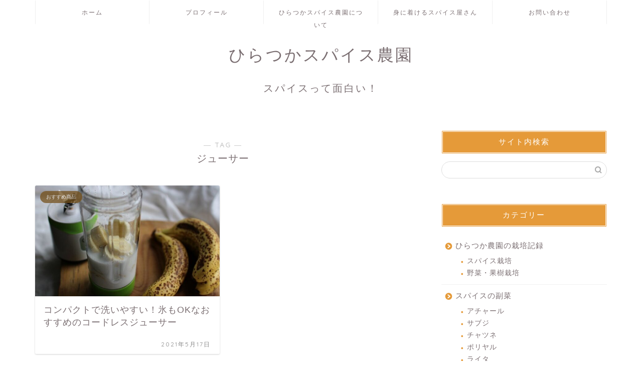

--- FILE ---
content_type: text/html; charset=UTF-8
request_url: https://hiratsukaspice.com/tag/%E3%82%B8%E3%83%A5%E3%83%BC%E3%82%B5%E3%83%BC/
body_size: 21271
content:
<!DOCTYPE html>
<html lang="ja">
<head prefix="og: http://ogp.me/ns# fb: http://ogp.me/ns/fb# article: http://ogp.me/ns/article#">
<meta charset="utf-8">
<meta http-equiv="X-UA-Compatible" content="IE=edge">
<meta name="viewport" content="width=device-width, initial-scale=1">
<!-- ここからOGP -->
<meta property="og:type" content="blog">
		<meta property="og:title" content="ジューサータグの記事一覧｜ひらつかスパイス農園">
	<meta property="og:url" content="https://hiratsukaspice.com/tag/%e3%81%8a%e5%8b%a7%e3%82%81%e5%95%86%e5%93%81/">
			<meta property="og:image" content="https://hiratsukaspice.com/wp-content/uploads/2021/05/s-182668716_485264436146842_2875060254566799077_n.jpg">
	<meta property="og:site_name" content="ひらつかスパイス農園">
<meta property="fb:admins" content="marisspicelabo">
<meta name="twitter:card" content="summary_large_image">
	<meta name="twitter:site" content="@hiratsukaspice">
<!-- ここまでOGP --> 

<link rel="shortcut icon" href="https://hiratsukaspice.com/wp-content/themes/jin/favicon.ico">
<link rel="canonical" href="https://hiratsukaspice.com">
<title>【ジューサー】タグの記事一覧｜ひらつかスパイス農園</title>
<meta name='robots' content='max-image-preview:large' />
	<style>img:is([sizes="auto" i], [sizes^="auto," i]) { contain-intrinsic-size: 3000px 1500px }</style>
	<link rel='dns-prefetch' href='//cdnjs.cloudflare.com' />
<link rel='dns-prefetch' href='//use.fontawesome.com' />
<link rel="alternate" type="application/rss+xml" title="ひらつかスパイス農園 &raquo; フィード" href="https://hiratsukaspice.com/feed/" />
<link rel="alternate" type="application/rss+xml" title="ひらつかスパイス農園 &raquo; コメントフィード" href="https://hiratsukaspice.com/comments/feed/" />
<link rel="alternate" type="application/rss+xml" title="ひらつかスパイス農園 &raquo; ジューサー タグのフィード" href="https://hiratsukaspice.com/tag/%e3%82%b8%e3%83%a5%e3%83%bc%e3%82%b5%e3%83%bc/feed/" />
<script type="text/javascript">
/* <![CDATA[ */
window._wpemojiSettings = {"baseUrl":"https:\/\/s.w.org\/images\/core\/emoji\/15.0.3\/72x72\/","ext":".png","svgUrl":"https:\/\/s.w.org\/images\/core\/emoji\/15.0.3\/svg\/","svgExt":".svg","source":{"concatemoji":"https:\/\/hiratsukaspice.com\/wp-includes\/js\/wp-emoji-release.min.js?ver=6.7.4"}};
/*! This file is auto-generated */
!function(i,n){var o,s,e;function c(e){try{var t={supportTests:e,timestamp:(new Date).valueOf()};sessionStorage.setItem(o,JSON.stringify(t))}catch(e){}}function p(e,t,n){e.clearRect(0,0,e.canvas.width,e.canvas.height),e.fillText(t,0,0);var t=new Uint32Array(e.getImageData(0,0,e.canvas.width,e.canvas.height).data),r=(e.clearRect(0,0,e.canvas.width,e.canvas.height),e.fillText(n,0,0),new Uint32Array(e.getImageData(0,0,e.canvas.width,e.canvas.height).data));return t.every(function(e,t){return e===r[t]})}function u(e,t,n){switch(t){case"flag":return n(e,"\ud83c\udff3\ufe0f\u200d\u26a7\ufe0f","\ud83c\udff3\ufe0f\u200b\u26a7\ufe0f")?!1:!n(e,"\ud83c\uddfa\ud83c\uddf3","\ud83c\uddfa\u200b\ud83c\uddf3")&&!n(e,"\ud83c\udff4\udb40\udc67\udb40\udc62\udb40\udc65\udb40\udc6e\udb40\udc67\udb40\udc7f","\ud83c\udff4\u200b\udb40\udc67\u200b\udb40\udc62\u200b\udb40\udc65\u200b\udb40\udc6e\u200b\udb40\udc67\u200b\udb40\udc7f");case"emoji":return!n(e,"\ud83d\udc26\u200d\u2b1b","\ud83d\udc26\u200b\u2b1b")}return!1}function f(e,t,n){var r="undefined"!=typeof WorkerGlobalScope&&self instanceof WorkerGlobalScope?new OffscreenCanvas(300,150):i.createElement("canvas"),a=r.getContext("2d",{willReadFrequently:!0}),o=(a.textBaseline="top",a.font="600 32px Arial",{});return e.forEach(function(e){o[e]=t(a,e,n)}),o}function t(e){var t=i.createElement("script");t.src=e,t.defer=!0,i.head.appendChild(t)}"undefined"!=typeof Promise&&(o="wpEmojiSettingsSupports",s=["flag","emoji"],n.supports={everything:!0,everythingExceptFlag:!0},e=new Promise(function(e){i.addEventListener("DOMContentLoaded",e,{once:!0})}),new Promise(function(t){var n=function(){try{var e=JSON.parse(sessionStorage.getItem(o));if("object"==typeof e&&"number"==typeof e.timestamp&&(new Date).valueOf()<e.timestamp+604800&&"object"==typeof e.supportTests)return e.supportTests}catch(e){}return null}();if(!n){if("undefined"!=typeof Worker&&"undefined"!=typeof OffscreenCanvas&&"undefined"!=typeof URL&&URL.createObjectURL&&"undefined"!=typeof Blob)try{var e="postMessage("+f.toString()+"("+[JSON.stringify(s),u.toString(),p.toString()].join(",")+"));",r=new Blob([e],{type:"text/javascript"}),a=new Worker(URL.createObjectURL(r),{name:"wpTestEmojiSupports"});return void(a.onmessage=function(e){c(n=e.data),a.terminate(),t(n)})}catch(e){}c(n=f(s,u,p))}t(n)}).then(function(e){for(var t in e)n.supports[t]=e[t],n.supports.everything=n.supports.everything&&n.supports[t],"flag"!==t&&(n.supports.everythingExceptFlag=n.supports.everythingExceptFlag&&n.supports[t]);n.supports.everythingExceptFlag=n.supports.everythingExceptFlag&&!n.supports.flag,n.DOMReady=!1,n.readyCallback=function(){n.DOMReady=!0}}).then(function(){return e}).then(function(){var e;n.supports.everything||(n.readyCallback(),(e=n.source||{}).concatemoji?t(e.concatemoji):e.wpemoji&&e.twemoji&&(t(e.twemoji),t(e.wpemoji)))}))}((window,document),window._wpemojiSettings);
/* ]]> */
</script>
<style id='wp-emoji-styles-inline-css' type='text/css'>

	img.wp-smiley, img.emoji {
		display: inline !important;
		border: none !important;
		box-shadow: none !important;
		height: 1em !important;
		width: 1em !important;
		margin: 0 0.07em !important;
		vertical-align: -0.1em !important;
		background: none !important;
		padding: 0 !important;
	}
</style>
<link rel='stylesheet' id='wp-block-library-css' href='https://hiratsukaspice.com/wp-includes/css/dist/block-library/style.min.css?ver=6.7.4' type='text/css' media='all' />
<style id='rinkerg-gutenberg-rinker-style-inline-css' type='text/css'>
.wp-block-create-block-block{background-color:#21759b;color:#fff;padding:2px}

</style>
<style id='classic-theme-styles-inline-css' type='text/css'>
/*! This file is auto-generated */
.wp-block-button__link{color:#fff;background-color:#32373c;border-radius:9999px;box-shadow:none;text-decoration:none;padding:calc(.667em + 2px) calc(1.333em + 2px);font-size:1.125em}.wp-block-file__button{background:#32373c;color:#fff;text-decoration:none}
</style>
<style id='global-styles-inline-css' type='text/css'>
:root{--wp--preset--aspect-ratio--square: 1;--wp--preset--aspect-ratio--4-3: 4/3;--wp--preset--aspect-ratio--3-4: 3/4;--wp--preset--aspect-ratio--3-2: 3/2;--wp--preset--aspect-ratio--2-3: 2/3;--wp--preset--aspect-ratio--16-9: 16/9;--wp--preset--aspect-ratio--9-16: 9/16;--wp--preset--color--black: #000000;--wp--preset--color--cyan-bluish-gray: #abb8c3;--wp--preset--color--white: #ffffff;--wp--preset--color--pale-pink: #f78da7;--wp--preset--color--vivid-red: #cf2e2e;--wp--preset--color--luminous-vivid-orange: #ff6900;--wp--preset--color--luminous-vivid-amber: #fcb900;--wp--preset--color--light-green-cyan: #7bdcb5;--wp--preset--color--vivid-green-cyan: #00d084;--wp--preset--color--pale-cyan-blue: #8ed1fc;--wp--preset--color--vivid-cyan-blue: #0693e3;--wp--preset--color--vivid-purple: #9b51e0;--wp--preset--gradient--vivid-cyan-blue-to-vivid-purple: linear-gradient(135deg,rgba(6,147,227,1) 0%,rgb(155,81,224) 100%);--wp--preset--gradient--light-green-cyan-to-vivid-green-cyan: linear-gradient(135deg,rgb(122,220,180) 0%,rgb(0,208,130) 100%);--wp--preset--gradient--luminous-vivid-amber-to-luminous-vivid-orange: linear-gradient(135deg,rgba(252,185,0,1) 0%,rgba(255,105,0,1) 100%);--wp--preset--gradient--luminous-vivid-orange-to-vivid-red: linear-gradient(135deg,rgba(255,105,0,1) 0%,rgb(207,46,46) 100%);--wp--preset--gradient--very-light-gray-to-cyan-bluish-gray: linear-gradient(135deg,rgb(238,238,238) 0%,rgb(169,184,195) 100%);--wp--preset--gradient--cool-to-warm-spectrum: linear-gradient(135deg,rgb(74,234,220) 0%,rgb(151,120,209) 20%,rgb(207,42,186) 40%,rgb(238,44,130) 60%,rgb(251,105,98) 80%,rgb(254,248,76) 100%);--wp--preset--gradient--blush-light-purple: linear-gradient(135deg,rgb(255,206,236) 0%,rgb(152,150,240) 100%);--wp--preset--gradient--blush-bordeaux: linear-gradient(135deg,rgb(254,205,165) 0%,rgb(254,45,45) 50%,rgb(107,0,62) 100%);--wp--preset--gradient--luminous-dusk: linear-gradient(135deg,rgb(255,203,112) 0%,rgb(199,81,192) 50%,rgb(65,88,208) 100%);--wp--preset--gradient--pale-ocean: linear-gradient(135deg,rgb(255,245,203) 0%,rgb(182,227,212) 50%,rgb(51,167,181) 100%);--wp--preset--gradient--electric-grass: linear-gradient(135deg,rgb(202,248,128) 0%,rgb(113,206,126) 100%);--wp--preset--gradient--midnight: linear-gradient(135deg,rgb(2,3,129) 0%,rgb(40,116,252) 100%);--wp--preset--font-size--small: 13px;--wp--preset--font-size--medium: 20px;--wp--preset--font-size--large: 36px;--wp--preset--font-size--x-large: 42px;--wp--preset--spacing--20: 0.44rem;--wp--preset--spacing--30: 0.67rem;--wp--preset--spacing--40: 1rem;--wp--preset--spacing--50: 1.5rem;--wp--preset--spacing--60: 2.25rem;--wp--preset--spacing--70: 3.38rem;--wp--preset--spacing--80: 5.06rem;--wp--preset--shadow--natural: 6px 6px 9px rgba(0, 0, 0, 0.2);--wp--preset--shadow--deep: 12px 12px 50px rgba(0, 0, 0, 0.4);--wp--preset--shadow--sharp: 6px 6px 0px rgba(0, 0, 0, 0.2);--wp--preset--shadow--outlined: 6px 6px 0px -3px rgba(255, 255, 255, 1), 6px 6px rgba(0, 0, 0, 1);--wp--preset--shadow--crisp: 6px 6px 0px rgba(0, 0, 0, 1);}:where(.is-layout-flex){gap: 0.5em;}:where(.is-layout-grid){gap: 0.5em;}body .is-layout-flex{display: flex;}.is-layout-flex{flex-wrap: wrap;align-items: center;}.is-layout-flex > :is(*, div){margin: 0;}body .is-layout-grid{display: grid;}.is-layout-grid > :is(*, div){margin: 0;}:where(.wp-block-columns.is-layout-flex){gap: 2em;}:where(.wp-block-columns.is-layout-grid){gap: 2em;}:where(.wp-block-post-template.is-layout-flex){gap: 1.25em;}:where(.wp-block-post-template.is-layout-grid){gap: 1.25em;}.has-black-color{color: var(--wp--preset--color--black) !important;}.has-cyan-bluish-gray-color{color: var(--wp--preset--color--cyan-bluish-gray) !important;}.has-white-color{color: var(--wp--preset--color--white) !important;}.has-pale-pink-color{color: var(--wp--preset--color--pale-pink) !important;}.has-vivid-red-color{color: var(--wp--preset--color--vivid-red) !important;}.has-luminous-vivid-orange-color{color: var(--wp--preset--color--luminous-vivid-orange) !important;}.has-luminous-vivid-amber-color{color: var(--wp--preset--color--luminous-vivid-amber) !important;}.has-light-green-cyan-color{color: var(--wp--preset--color--light-green-cyan) !important;}.has-vivid-green-cyan-color{color: var(--wp--preset--color--vivid-green-cyan) !important;}.has-pale-cyan-blue-color{color: var(--wp--preset--color--pale-cyan-blue) !important;}.has-vivid-cyan-blue-color{color: var(--wp--preset--color--vivid-cyan-blue) !important;}.has-vivid-purple-color{color: var(--wp--preset--color--vivid-purple) !important;}.has-black-background-color{background-color: var(--wp--preset--color--black) !important;}.has-cyan-bluish-gray-background-color{background-color: var(--wp--preset--color--cyan-bluish-gray) !important;}.has-white-background-color{background-color: var(--wp--preset--color--white) !important;}.has-pale-pink-background-color{background-color: var(--wp--preset--color--pale-pink) !important;}.has-vivid-red-background-color{background-color: var(--wp--preset--color--vivid-red) !important;}.has-luminous-vivid-orange-background-color{background-color: var(--wp--preset--color--luminous-vivid-orange) !important;}.has-luminous-vivid-amber-background-color{background-color: var(--wp--preset--color--luminous-vivid-amber) !important;}.has-light-green-cyan-background-color{background-color: var(--wp--preset--color--light-green-cyan) !important;}.has-vivid-green-cyan-background-color{background-color: var(--wp--preset--color--vivid-green-cyan) !important;}.has-pale-cyan-blue-background-color{background-color: var(--wp--preset--color--pale-cyan-blue) !important;}.has-vivid-cyan-blue-background-color{background-color: var(--wp--preset--color--vivid-cyan-blue) !important;}.has-vivid-purple-background-color{background-color: var(--wp--preset--color--vivid-purple) !important;}.has-black-border-color{border-color: var(--wp--preset--color--black) !important;}.has-cyan-bluish-gray-border-color{border-color: var(--wp--preset--color--cyan-bluish-gray) !important;}.has-white-border-color{border-color: var(--wp--preset--color--white) !important;}.has-pale-pink-border-color{border-color: var(--wp--preset--color--pale-pink) !important;}.has-vivid-red-border-color{border-color: var(--wp--preset--color--vivid-red) !important;}.has-luminous-vivid-orange-border-color{border-color: var(--wp--preset--color--luminous-vivid-orange) !important;}.has-luminous-vivid-amber-border-color{border-color: var(--wp--preset--color--luminous-vivid-amber) !important;}.has-light-green-cyan-border-color{border-color: var(--wp--preset--color--light-green-cyan) !important;}.has-vivid-green-cyan-border-color{border-color: var(--wp--preset--color--vivid-green-cyan) !important;}.has-pale-cyan-blue-border-color{border-color: var(--wp--preset--color--pale-cyan-blue) !important;}.has-vivid-cyan-blue-border-color{border-color: var(--wp--preset--color--vivid-cyan-blue) !important;}.has-vivid-purple-border-color{border-color: var(--wp--preset--color--vivid-purple) !important;}.has-vivid-cyan-blue-to-vivid-purple-gradient-background{background: var(--wp--preset--gradient--vivid-cyan-blue-to-vivid-purple) !important;}.has-light-green-cyan-to-vivid-green-cyan-gradient-background{background: var(--wp--preset--gradient--light-green-cyan-to-vivid-green-cyan) !important;}.has-luminous-vivid-amber-to-luminous-vivid-orange-gradient-background{background: var(--wp--preset--gradient--luminous-vivid-amber-to-luminous-vivid-orange) !important;}.has-luminous-vivid-orange-to-vivid-red-gradient-background{background: var(--wp--preset--gradient--luminous-vivid-orange-to-vivid-red) !important;}.has-very-light-gray-to-cyan-bluish-gray-gradient-background{background: var(--wp--preset--gradient--very-light-gray-to-cyan-bluish-gray) !important;}.has-cool-to-warm-spectrum-gradient-background{background: var(--wp--preset--gradient--cool-to-warm-spectrum) !important;}.has-blush-light-purple-gradient-background{background: var(--wp--preset--gradient--blush-light-purple) !important;}.has-blush-bordeaux-gradient-background{background: var(--wp--preset--gradient--blush-bordeaux) !important;}.has-luminous-dusk-gradient-background{background: var(--wp--preset--gradient--luminous-dusk) !important;}.has-pale-ocean-gradient-background{background: var(--wp--preset--gradient--pale-ocean) !important;}.has-electric-grass-gradient-background{background: var(--wp--preset--gradient--electric-grass) !important;}.has-midnight-gradient-background{background: var(--wp--preset--gradient--midnight) !important;}.has-small-font-size{font-size: var(--wp--preset--font-size--small) !important;}.has-medium-font-size{font-size: var(--wp--preset--font-size--medium) !important;}.has-large-font-size{font-size: var(--wp--preset--font-size--large) !important;}.has-x-large-font-size{font-size: var(--wp--preset--font-size--x-large) !important;}
:where(.wp-block-post-template.is-layout-flex){gap: 1.25em;}:where(.wp-block-post-template.is-layout-grid){gap: 1.25em;}
:where(.wp-block-columns.is-layout-flex){gap: 2em;}:where(.wp-block-columns.is-layout-grid){gap: 2em;}
:root :where(.wp-block-pullquote){font-size: 1.5em;line-height: 1.6;}
</style>
<link rel='stylesheet' id='contact-form-7-css' href='https://hiratsukaspice.com/wp-content/plugins/contact-form-7/includes/css/styles.css?ver=6.0.4' type='text/css' media='all' />
<link rel='stylesheet' id='yyi_rinker_stylesheet-css' href='https://hiratsukaspice.com/wp-content/plugins/yyi-rinker/css/style.css?v=1.11.1&#038;ver=6.7.4' type='text/css' media='all' />
<link rel='stylesheet' id='parent-style-css' href='https://hiratsukaspice.com/wp-content/themes/jin/style.css?ver=6.7.4' type='text/css' media='all' />
<link rel='stylesheet' id='theme-style-css' href='https://hiratsukaspice.com/wp-content/themes/jin-child/style.css?ver=6.7.4' type='text/css' media='all' />
<link rel='stylesheet' id='fontawesome-style-css' href='https://use.fontawesome.com/releases/v5.6.3/css/all.css?ver=6.7.4' type='text/css' media='all' />
<link rel='stylesheet' id='swiper-style-css' href='https://cdnjs.cloudflare.com/ajax/libs/Swiper/4.0.7/css/swiper.min.css?ver=6.7.4' type='text/css' media='all' />
<style id='akismet-widget-style-inline-css' type='text/css'>

			.a-stats {
				--akismet-color-mid-green: #357b49;
				--akismet-color-white: #fff;
				--akismet-color-light-grey: #f6f7f7;

				max-width: 350px;
				width: auto;
			}

			.a-stats * {
				all: unset;
				box-sizing: border-box;
			}

			.a-stats strong {
				font-weight: 600;
			}

			.a-stats a.a-stats__link,
			.a-stats a.a-stats__link:visited,
			.a-stats a.a-stats__link:active {
				background: var(--akismet-color-mid-green);
				border: none;
				box-shadow: none;
				border-radius: 8px;
				color: var(--akismet-color-white);
				cursor: pointer;
				display: block;
				font-family: -apple-system, BlinkMacSystemFont, 'Segoe UI', 'Roboto', 'Oxygen-Sans', 'Ubuntu', 'Cantarell', 'Helvetica Neue', sans-serif;
				font-weight: 500;
				padding: 12px;
				text-align: center;
				text-decoration: none;
				transition: all 0.2s ease;
			}

			/* Extra specificity to deal with TwentyTwentyOne focus style */
			.widget .a-stats a.a-stats__link:focus {
				background: var(--akismet-color-mid-green);
				color: var(--akismet-color-white);
				text-decoration: none;
			}

			.a-stats a.a-stats__link:hover {
				filter: brightness(110%);
				box-shadow: 0 4px 12px rgba(0, 0, 0, 0.06), 0 0 2px rgba(0, 0, 0, 0.16);
			}

			.a-stats .count {
				color: var(--akismet-color-white);
				display: block;
				font-size: 1.5em;
				line-height: 1.4;
				padding: 0 13px;
				white-space: nowrap;
			}
		
</style>
<script type="text/javascript" src="https://hiratsukaspice.com/wp-includes/js/jquery/jquery.min.js?ver=3.7.1" id="jquery-core-js"></script>
<script type="text/javascript" src="https://hiratsukaspice.com/wp-includes/js/jquery/jquery-migrate.min.js?ver=3.4.1" id="jquery-migrate-js"></script>
<script type="text/javascript" src="https://hiratsukaspice.com/wp-content/plugins/yyi-rinker/js/event-tracking.js?v=1.11.1" id="yyi_rinker_event_tracking_script-js"></script>
<link rel="https://api.w.org/" href="https://hiratsukaspice.com/wp-json/" /><link rel="alternate" title="JSON" type="application/json" href="https://hiratsukaspice.com/wp-json/wp/v2/tags/663" /><style>
.yyi-rinker-images {
    display: flex;
    justify-content: center;
    align-items: center;
    position: relative;

}
div.yyi-rinker-image img.yyi-rinker-main-img.hidden {
    display: none;
}

.yyi-rinker-images-arrow {
    cursor: pointer;
    position: absolute;
    top: 50%;
    display: block;
    margin-top: -11px;
    opacity: 0.6;
    width: 22px;
}

.yyi-rinker-images-arrow-left{
    left: -10px;
}
.yyi-rinker-images-arrow-right{
    right: -10px;
}

.yyi-rinker-images-arrow-left.hidden {
    display: none;
}

.yyi-rinker-images-arrow-right.hidden {
    display: none;
}
div.yyi-rinker-contents.yyi-rinker-design-tate  div.yyi-rinker-box{
    flex-direction: column;
}

div.yyi-rinker-contents.yyi-rinker-design-slim div.yyi-rinker-box .yyi-rinker-links {
    flex-direction: column;
}

div.yyi-rinker-contents.yyi-rinker-design-slim div.yyi-rinker-info {
    width: 100%;
}

div.yyi-rinker-contents.yyi-rinker-design-slim .yyi-rinker-title {
    text-align: center;
}

div.yyi-rinker-contents.yyi-rinker-design-slim .yyi-rinker-links {
    text-align: center;
}
div.yyi-rinker-contents.yyi-rinker-design-slim .yyi-rinker-image {
    margin: auto;
}

div.yyi-rinker-contents.yyi-rinker-design-slim div.yyi-rinker-info ul.yyi-rinker-links li {
	align-self: stretch;
}
div.yyi-rinker-contents.yyi-rinker-design-slim div.yyi-rinker-box div.yyi-rinker-info {
	padding: 0;
}
div.yyi-rinker-contents.yyi-rinker-design-slim div.yyi-rinker-box {
	flex-direction: column;
	padding: 14px 5px 0;
}

.yyi-rinker-design-slim div.yyi-rinker-box div.yyi-rinker-info {
	text-align: center;
}

.yyi-rinker-design-slim div.price-box span.price {
	display: block;
}

div.yyi-rinker-contents.yyi-rinker-design-slim div.yyi-rinker-info div.yyi-rinker-title a{
	font-size:16px;
}

div.yyi-rinker-contents.yyi-rinker-design-slim ul.yyi-rinker-links li.amazonkindlelink:before,  div.yyi-rinker-contents.yyi-rinker-design-slim ul.yyi-rinker-links li.amazonlink:before,  div.yyi-rinker-contents.yyi-rinker-design-slim ul.yyi-rinker-links li.rakutenlink:before, div.yyi-rinker-contents.yyi-rinker-design-slim ul.yyi-rinker-links li.yahoolink:before, div.yyi-rinker-contents.yyi-rinker-design-slim ul.yyi-rinker-links li.mercarilink:before {
	font-size:12px;
}

div.yyi-rinker-contents.yyi-rinker-design-slim ul.yyi-rinker-links li a {
	font-size: 13px;
}
.entry-content ul.yyi-rinker-links li {
	padding: 0;
}

div.yyi-rinker-contents .yyi-rinker-attention.attention_desing_right_ribbon {
    width: 89px;
    height: 91px;
    position: absolute;
    top: -1px;
    right: -1px;
    left: auto;
    overflow: hidden;
}

div.yyi-rinker-contents .yyi-rinker-attention.attention_desing_right_ribbon span {
    display: inline-block;
    width: 146px;
    position: absolute;
    padding: 4px 0;
    left: -13px;
    top: 12px;
    text-align: center;
    font-size: 12px;
    line-height: 24px;
    -webkit-transform: rotate(45deg);
    transform: rotate(45deg);
    box-shadow: 0 1px 3px rgba(0, 0, 0, 0.2);
}

div.yyi-rinker-contents .yyi-rinker-attention.attention_desing_right_ribbon {
    background: none;
}
.yyi-rinker-attention.attention_desing_right_ribbon .yyi-rinker-attention-after,
.yyi-rinker-attention.attention_desing_right_ribbon .yyi-rinker-attention-before{
display:none;
}
div.yyi-rinker-use-right_ribbon div.yyi-rinker-title {
    margin-right: 2rem;
}

				</style>	<style type="text/css">
		#wrapper {
			background-color: #fff;
			background-image: url();
					}

		.related-entry-headline-text span:before,
		#comment-title span:before,
		#reply-title span:before {
			background-color: #e59a39;
			border-color: #e59a39 !important;
		}

		#breadcrumb:after,
		#page-top a {
			background-color: #ffffff;
		}

		footer {
			background-color: #ffffff;
		}

		.footer-inner a,
		#copyright,
		#copyright-center {
			border-color: #f2b018 !important;
			color: #f2b018 !important;
		}

		#footer-widget-area {
			border-color: #f2b018 !important;
		}

		.page-top-footer a {
			color: #ffffff !important;
		}

		#breadcrumb ul li,
		#breadcrumb ul li a {
			color: #ffffff !important;
		}

		body,
		a,
		a:link,
		a:visited,
		.my-profile,
		.widgettitle,
		.tabBtn-mag label {
			color: #7a6e71;
		}

		a:hover {
			color: #008db7;
		}

		.widget_nav_menu ul>li>a:before,
		.widget_categories ul>li>a:before,
		.widget_pages ul>li>a:before,
		.widget_recent_entries ul>li>a:before,
		.widget_archive ul>li>a:before,
		.widget_archive form:after,
		.widget_categories form:after,
		.widget_nav_menu ul>li>ul.sub-menu>li>a:before,
		.widget_categories ul>li>.children>li>a:before,
		.widget_pages ul>li>.children>li>a:before,
		.widget_nav_menu ul>li>ul.sub-menu>li>ul.sub-menu li>a:before,
		.widget_categories ul>li>.children>li>.children li>a:before,
		.widget_pages ul>li>.children>li>.children li>a:before {
			color: #e59a39;
		}

		.widget_nav_menu ul .sub-menu .sub-menu li a:before {
			background-color: #7a6e71 !important;
		}

		.d--labeling-act-border {
			border-color: rgba(122, 110, 113, 0.18);
		}

		.c--labeling-act.d--labeling-act-solid {
			background-color: rgba(122, 110, 113, 0.06);
		}

		.a--labeling-act {
			color: rgba(122, 110, 113, 0.6);
		}

		.a--labeling-small-act span {
			background-color: rgba(122, 110, 113, 0.21);
		}

		.c--labeling-act.d--labeling-act-strong {
			background-color: rgba(122, 110, 113, 0.045);
		}

		.d--labeling-act-strong .a--labeling-act {
			color: rgba(122, 110, 113, 0.75);
		}


		footer .footer-widget,
		footer .footer-widget a,
		footer .footer-widget ul li,
		.footer-widget.widget_nav_menu ul>li>a:before,
		.footer-widget.widget_categories ul>li>a:before,
		.footer-widget.widget_recent_entries ul>li>a:before,
		.footer-widget.widget_pages ul>li>a:before,
		.footer-widget.widget_archive ul>li>a:before,
		footer .widget_tag_cloud .tagcloud a:before {
			color: #f2b018 !important;
			border-color: #f2b018 !important;
		}

		footer .footer-widget .widgettitle {
			color: #f2b018 !important;
			border-color: #75511c !important;
		}

		footer .widget_nav_menu ul .children .children li a:before,
		footer .widget_categories ul .children .children li a:before,
		footer .widget_nav_menu ul .sub-menu .sub-menu li a:before {
			background-color: #f2b018 !important;
		}

		#drawernav a:hover,
		.post-list-title,
		#prev-next p,
		#toc_container .toc_list li a {
			color: #7a6e71 !important;
		}

		#header-box {
			background-color: #ffffff;
		}

		@media (min-width: 768px) {

			#header-box .header-box10-bg:before,
			#header-box .header-box11-bg:before {
				border-radius: 2px;
			}
		}

		@media (min-width: 768px) {
			.top-image-meta {
				margin-top: calc(0px - 30px);
			}
		}

		@media (min-width: 1200px) {
			.top-image-meta {
				margin-top: calc(0px);
			}
		}

		.pickup-contents:before {
			background-color: #ffffff !important;
		}

		.main-image-text {
			color: #555;
		}

		.main-image-text-sub {
			color: #555;
		}

		@media (min-width: 481px) {
			#site-info {
				padding-top: 40px !important;
				padding-bottom: 40px !important;
			}
		}

		#site-info span a {
			color: #7a6e71 !important;
		}

		#headmenu .headsns .line a svg {
			fill: #7a6e71 !important;
		}

		#headmenu .headsns a,
		#headmenu {
			color: #7a6e71 !important;
			border-color: #7a6e71 !important;
		}

		.profile-follow .line-sns a svg {
			fill: #e59a39 !important;
		}

		.profile-follow .line-sns a:hover svg {
			fill: #75511c !important;
		}

		.profile-follow a {
			color: #e59a39 !important;
			border-color: #e59a39 !important;
		}

		.profile-follow a:hover,
		#headmenu .headsns a:hover {
			color: #75511c !important;
			border-color: #75511c !important;
		}

		.search-box:hover {
			color: #75511c !important;
			border-color: #75511c !important;
		}

		#header #headmenu .headsns .line a:hover svg {
			fill: #75511c !important;
		}

		.cps-icon-bar,
		#navtoggle:checked+.sp-menu-open .cps-icon-bar {
			background-color: #7a6e71;
		}

		#nav-container {
			background-color: #ffffff;
		}

		.menu-box .menu-item svg {
			fill: #7a6e71;
		}

		#drawernav ul.menu-box>li>a,
		#drawernav2 ul.menu-box>li>a,
		#drawernav3 ul.menu-box>li>a,
		#drawernav4 ul.menu-box>li>a,
		#drawernav5 ul.menu-box>li>a,
		#drawernav ul.menu-box>li.menu-item-has-children:after,
		#drawernav2 ul.menu-box>li.menu-item-has-children:after,
		#drawernav3 ul.menu-box>li.menu-item-has-children:after,
		#drawernav4 ul.menu-box>li.menu-item-has-children:after,
		#drawernav5 ul.menu-box>li.menu-item-has-children:after {
			color: #7a6e71 !important;
		}

		#drawernav ul.menu-box li a,
		#drawernav2 ul.menu-box li a,
		#drawernav3 ul.menu-box li a,
		#drawernav4 ul.menu-box li a,
		#drawernav5 ul.menu-box li a {
			font-size: 12px !important;
		}

		#drawernav3 ul.menu-box>li {
			color: #7a6e71 !important;
		}

		#drawernav4 .menu-box>.menu-item>a:after,
		#drawernav3 .menu-box>.menu-item>a:after,
		#drawernav .menu-box>.menu-item>a:after {
			background-color: #7a6e71 !important;
		}

		#drawernav2 .menu-box>.menu-item:hover,
		#drawernav5 .menu-box>.menu-item:hover {
			border-top-color: #e59a39 !important;
		}

		.cps-info-bar a {
			background-color: #ffcd44 !important;
		}

		@media (min-width: 768px) {
			#main-contents-one .post-list-mag .post-list-item {
				width: 32%;
			}

			#main-contents-one .post-list-mag .post-list-item:not(:nth-child(3n)) {
				margin-right: 2%;
			}

			.tabBtn-mag {
				width: 85%;
				margin-bottom: 40px;
			}

			.tabBtn-mag label {
				padding: 10px 20px;
			}
		}

		@media (min-width: 768px) {

			#tab-1:checked~.tabBtn-mag li [for="tab-1"]:after,
			#tab-2:checked~.tabBtn-mag li [for="tab-2"]:after,
			#tab-3:checked~.tabBtn-mag li [for="tab-3"]:after,
			#tab-4:checked~.tabBtn-mag li [for="tab-4"]:after {
				border-top-color: #e59a39 !important;
			}

			.tabBtn-mag label {
				border-bottom-color: #e59a39 !important;
			}
		}

		#tab-1:checked~.tabBtn-mag li [for="tab-1"],
		#tab-2:checked~.tabBtn-mag li [for="tab-2"],
		#tab-3:checked~.tabBtn-mag li [for="tab-3"],
		#tab-4:checked~.tabBtn-mag li [for="tab-4"],
		#prev-next a.next:after,
		#prev-next a.prev:after,
		.more-cat-button a:hover span:before {
			background-color: #e59a39 !important;
		}


		.swiper-slide .post-list-cat,
		.post-list-mag .post-list-cat,
		.post-list-mag3col .post-list-cat,
		.post-list-mag-sp1col .post-list-cat,
		.swiper-pagination-bullet-active,
		.pickup-cat,
		.post-list .post-list-cat,
		#breadcrumb .bcHome a:hover span:before,
		.popular-item:nth-child(1) .pop-num,
		.popular-item:nth-child(2) .pop-num,
		.popular-item:nth-child(3) .pop-num {
			background-color: #75511c !important;
		}

		.sidebar-btn a,
		.profile-sns-menu {
			background-color: #75511c !important;
		}

		.sp-sns-menu a,
		.pickup-contents-box a:hover .pickup-title {
			border-color: #e59a39 !important;
			color: #e59a39 !important;
		}

		.pro-line svg {
			fill: #e59a39 !important;
		}

		.cps-post-cat a,
		.meta-cat,
		.popular-cat {
			background-color: #75511c !important;
			border-color: #75511c !important;
		}

		.tagicon,
		.tag-box a,
		#toc_container .toc_list>li,
		#toc_container .toc_title {
			color: #e59a39 !important;
		}

		.widget_tag_cloud a::before {
			color: #7a6e71 !important;
		}

		.tag-box a,
		#toc_container:before {
			border-color: #e59a39 !important;
		}

		.cps-post-cat a:hover {
			color: #008db7 !important;
		}

		.pagination li:not([class*="current"]) a:hover,
		.widget_tag_cloud a:hover {
			background-color: #e59a39 !important;
		}

		.pagination li:not([class*="current"]) a:hover {
			opacity: 0.5 !important;
		}

		.pagination li.current a {
			background-color: #e59a39 !important;
			border-color: #e59a39 !important;
		}

		.nextpage a:hover span {
			color: #e59a39 !important;
			border-color: #e59a39 !important;
		}

		.cta-content:before {
			background-color: #fff2f5 !important;
		}

		.cta-text,
		.info-title {
			color: #7a6e71 !important;
		}

		#footer-widget-area.footer_style1 .widgettitle {
			border-color: #75511c !important;
		}

		.sidebar_style1 .widgettitle,
		.sidebar_style5 .widgettitle {
			border-color: #e59a39 !important;
		}

		.sidebar_style2 .widgettitle,
		.sidebar_style4 .widgettitle,
		.sidebar_style6 .widgettitle,
		#home-bottom-widget .widgettitle,
		#home-top-widget .widgettitle,
		#post-bottom-widget .widgettitle,
		#post-top-widget .widgettitle {
			background-color: #e59a39 !important;
		}

		#home-bottom-widget .widget_search .search-box input[type="submit"],
		#home-top-widget .widget_search .search-box input[type="submit"],
		#post-bottom-widget .widget_search .search-box input[type="submit"],
		#post-top-widget .widget_search .search-box input[type="submit"] {
			background-color: #75511c !important;
		}

		.tn-logo-size {
			font-size: 240% !important;
		}

		@media (min-width: 481px) {
			.tn-logo-size img {
				width: calc(240%*0.5) !important;
			}
		}

		@media (min-width: 768px) {
			.tn-logo-size img {
				width: calc(240%*2.2) !important;
			}
		}

		@media (min-width: 1200px) {
			.tn-logo-size img {
				width: 240% !important;
			}
		}

		.sp-logo-size {
			font-size: 140% !important;
		}

		.sp-logo-size img {
			width: 140% !important;
		}

		.cps-post-main ul>li:before,
		.cps-post-main ol>li:before {
			background-color: #75511c !important;
		}

		.profile-card .profile-title {
			background-color: #e59a39 !important;
		}

		.profile-card {
			border-color: #e59a39 !important;
		}

		.cps-post-main a {
			color: #52ddcf;
		}

		.cps-post-main .marker {
			background: -webkit-linear-gradient(transparent 60%, #eaedb1 0%);
			background: linear-gradient(transparent 60%, #eaedb1 0%);
		}

		.cps-post-main .marker2 {
			background: -webkit-linear-gradient(transparent 60%, #ffe8f0 0%);
			background: linear-gradient(transparent 60%, #ffe8f0 0%);
		}

		.cps-post-main .jic-sc {
			color: #e9546b;
		}


		.simple-box1 {
			border-color: #ef9b9b !important;
		}

		.simple-box2 {
			border-color: #a81927 !important;
		}

		.simple-box3 {
			border-color: #b5e28a !important;
		}

		.simple-box4 {
			border-color: #7badd8 !important;
		}

		.simple-box4:before {
			background-color: #7badd8;
		}

		.simple-box5 {
			border-color: #e896c7 !important;
		}

		.simple-box5:before {
			background-color: #e896c7;
		}

		.simple-box6 {
			background-color: #fffdef !important;
		}

		.simple-box7 {
			border-color: #def1f9 !important;
		}

		.simple-box7:before {
			background-color: #def1f9 !important;
		}

		.simple-box8 {
			border-color: #96ddc1 !important;
		}

		.simple-box8:before {
			background-color: #96ddc1 !important;
		}

		.simple-box9:before {
			background-color: #e1c0e8 !important;
		}

		.simple-box9:after {
			border-color: #e1c0e8 #e1c0e8 #fff #fff !important;
		}

		.kaisetsu-box1:before,
		.kaisetsu-box1-title {
			background-color: #ffb49e !important;
		}

		.kaisetsu-box2 {
			border-color: #89c2f4 !important;
		}

		.kaisetsu-box2-title {
			background-color: #89c2f4 !important;
		}

		.kaisetsu-box4 {
			border-color: #ea91a9 !important;
		}

		.kaisetsu-box4-title {
			background-color: #ea91a9 !important;
		}

		.kaisetsu-box5:before {
			background-color: #57b3ba !important;
		}

		.kaisetsu-box5-title {
			background-color: #57b3ba !important;
		}

		.concept-box1 {
			border-color: #85db8f !important;
		}

		.concept-box1:after {
			background-color: #85db8f !important;
		}

		.concept-box1:before {
			content: "ポイント" !important;
			color: #85db8f !important;
		}

		.concept-box2 {
			border-color: #f7cf6a !important;
		}

		.concept-box2:after {
			background-color: #f7cf6a !important;
		}

		.concept-box2:before {
			content: "注意点" !important;
			color: #f7cf6a !important;
		}

		.concept-box3 {
			border-color: #86cee8 !important;
		}

		.concept-box3:after {
			background-color: #86cee8 !important;
		}

		.concept-box3:before {
			content: "良い例" !important;
			color: #86cee8 !important;
		}

		.concept-box4 {
			border-color: #ed8989 !important;
		}

		.concept-box4:after {
			background-color: #ed8989 !important;
		}

		.concept-box4:before {
			content: "悪い例" !important;
			color: #ed8989 !important;
		}

		.concept-box5 {
			border-color: #9e9e9e !important;
		}

		.concept-box5:after {
			background-color: #9e9e9e !important;
		}

		.concept-box5:before {
			content: "参考" !important;
			color: #9e9e9e !important;
		}

		.concept-box6 {
			border-color: #8eaced !important;
		}

		.concept-box6:after {
			background-color: #8eaced !important;
		}

		.concept-box6:before {
			content: "メモ" !important;
			color: #8eaced !important;
		}

		.innerlink-box1,
		.blog-card {
			border-color: #73bc9b !important;
		}

		.innerlink-box1-title {
			background-color: #73bc9b !important;
			border-color: #73bc9b !important;
		}

		.innerlink-box1:before,
		.blog-card-hl-box {
			background-color: #73bc9b !important;
		}

		.concept-box1:before,
		.concept-box2:before,
		.concept-box3:before,
		.concept-box4:before,
		.concept-box5:before,
		.concept-box6:before {
			background-color: #fff;
			background-image: url();
		}

		.concept-box1:after,
		.concept-box2:after,
		.concept-box3:after,
		.concept-box4:after,
		.concept-box5:after,
		.concept-box6:after {
			border-color: #fff;
			border-image: url() 27 23 / 50px 30px / 1rem round space0 / 5px 5px;
		}

		.jin-ac-box01-title::after {
			color: #e59a39;
		}

		.color-button01 a,
		.color-button01 a:hover,
		.color-button01:before {
			background-color: #52ddcf !important;
		}

		.top-image-btn-color a,
		.top-image-btn-color a:hover,
		.top-image-btn-color:before {
			background-color: #ffcd44 !important;
		}

		.color-button02 a,
		.color-button02 a:hover,
		.color-button02:before {
			background-color: #d9333f !important;
		}

		.color-button01-big a,
		.color-button01-big a:hover,
		.color-button01-big:before {
			background-color: #dd305e !important;
		}

		.color-button01-big a,
		.color-button01-big:before {
			border-radius: 5px !important;
		}

		.color-button01-big a {
			padding-top: 20px !important;
			padding-bottom: 20px !important;
		}

		.color-button02-big a,
		.color-button02-big a:hover,
		.color-button02-big:before {
			background-color: #83d159 !important;
		}

		.color-button02-big a,
		.color-button02-big:before {
			border-radius: 5px !important;
		}

		.color-button02-big a {
			padding-top: 20px !important;
			padding-bottom: 20px !important;
		}

		.color-button01-big {
			width: 75% !important;
		}

		.color-button02-big {
			width: 75% !important;
		}

		.top-image-btn-color:before,
		.color-button01:before,
		.color-button02:before,
		.color-button01-big:before,
		.color-button02-big:before {
			bottom: -1px;
			left: -1px;
			width: 100%;
			height: 100%;
			border-radius: 6px;
			box-shadow: 0px 1px 5px 0px rgba(0, 0, 0, 0.25);
			-webkit-transition: all .4s;
			transition: all .4s;
		}

		.top-image-btn-color a:hover,
		.color-button01 a:hover,
		.color-button02 a:hover,
		.color-button01-big a:hover,
		.color-button02-big a:hover {
			-webkit-transform: translateY(2px);
			transform: translateY(2px);
			-webkit-filter: brightness(0.95);
			filter: brightness(0.95);
		}

		.top-image-btn-color:hover:before,
		.color-button01:hover:before,
		.color-button02:hover:before,
		.color-button01-big:hover:before,
		.color-button02-big:hover:before {
			-webkit-transform: translateY(2px);
			transform: translateY(2px);
			box-shadow: none !important;
		}

		.h2-style01 h2,
		.h2-style02 h2:before,
		.h2-style03 h2,
		.h2-style04 h2:before,
		.h2-style05 h2,
		.h2-style07 h2:before,
		.h2-style07 h2:after,
		.h3-style03 h3:before,
		.h3-style02 h3:before,
		.h3-style05 h3:before,
		.h3-style07 h3:before,
		.h2-style08 h2:after,
		.h2-style10 h2:before,
		.h2-style10 h2:after,
		.h3-style02 h3:after,
		.h4-style02 h4:before {
			background-color: #e59a39 !important;
		}

		.h3-style01 h3,
		.h3-style04 h3,
		.h3-style05 h3,
		.h3-style06 h3,
		.h4-style01 h4,
		.h2-style02 h2,
		.h2-style08 h2,
		.h2-style08 h2:before,
		.h2-style09 h2,
		.h4-style03 h4 {
			border-color: #e59a39 !important;
		}

		.h2-style05 h2:before {
			border-top-color: #e59a39 !important;
		}

		.h2-style06 h2:before,
		.sidebar_style3 .widgettitle:after {
			background-image: linear-gradient(-45deg,
					transparent 25%,
					#e59a39 25%,
					#e59a39 50%,
					transparent 50%,
					transparent 75%,
					#e59a39 75%,
					#e59a39);
		}

		.jin-h2-icons.h2-style02 h2 .jic:before,
		.jin-h2-icons.h2-style04 h2 .jic:before,
		.jin-h2-icons.h2-style06 h2 .jic:before,
		.jin-h2-icons.h2-style07 h2 .jic:before,
		.jin-h2-icons.h2-style08 h2 .jic:before,
		.jin-h2-icons.h2-style09 h2 .jic:before,
		.jin-h2-icons.h2-style10 h2 .jic:before,
		.jin-h3-icons.h3-style01 h3 .jic:before,
		.jin-h3-icons.h3-style02 h3 .jic:before,
		.jin-h3-icons.h3-style03 h3 .jic:before,
		.jin-h3-icons.h3-style04 h3 .jic:before,
		.jin-h3-icons.h3-style05 h3 .jic:before,
		.jin-h3-icons.h3-style06 h3 .jic:before,
		.jin-h3-icons.h3-style07 h3 .jic:before,
		.jin-h4-icons.h4-style01 h4 .jic:before,
		.jin-h4-icons.h4-style02 h4 .jic:before,
		.jin-h4-icons.h4-style03 h4 .jic:before,
		.jin-h4-icons.h4-style04 h4 .jic:before {
			color: #e59a39;
		}

		@media all and (-ms-high-contrast:none) {

			*::-ms-backdrop,
			.color-button01:before,
			.color-button02:before,
			.color-button01-big:before,
			.color-button02-big:before {
				background-color: #595857 !important;
			}
		}

		.jin-lp-h2 h2,
		.jin-lp-h2 h2 {
			background-color: transparent !important;
			border-color: transparent !important;
			color: #7a6e71 !important;
		}

		.jincolumn-h3style2 {
			border-color: #e59a39 !important;
		}

		.jinlph2-style1 h2:first-letter {
			color: #e59a39 !important;
		}

		.jinlph2-style2 h2,
		.jinlph2-style3 h2 {
			border-color: #e59a39 !important;
		}

		.jin-photo-title .jin-fusen1-down,
		.jin-photo-title .jin-fusen1-even,
		.jin-photo-title .jin-fusen1-up {
			border-left-color: #e59a39;
		}

		.jin-photo-title .jin-fusen2,
		.jin-photo-title .jin-fusen3 {
			background-color: #e59a39;
		}

		.jin-photo-title .jin-fusen2:before,
		.jin-photo-title .jin-fusen3:before {
			border-top-color: #e59a39;
		}

		.has-huge-font-size {
			font-size: 42px !important;
		}

		.has-large-font-size {
			font-size: 36px !important;
		}

		.has-medium-font-size {
			font-size: 20px !important;
		}

		.has-normal-font-size {
			font-size: 16px !important;
		}

		.has-small-font-size {
			font-size: 13px !important;
		}
	</style>
		<style type="text/css" id="wp-custom-css">
			.post-list-mag .post-list-item .post-list-inner .post-list-meta .post-list-cat, .post-list-mag3col .post-list-item .post-list-inner .post-list-meta .post-list-cat{
	opacity:0.75;
}

#breadcrumb:after{
	background-color:#ddd;
}
#breadcrumb ul li a,
#breadcrumb ul li,
#page-top a{
	color:rgba(0,0,0,0.5)!important;
}

@media (max-width: 767px) {
.headcopy{
	font-weight:200;
	font-size:0.6em;
	margin-top:10px;
	display:none;
}
}
@media (min-width: 768px) {
.headcopy{
	font-weight:100;
	font-size:0.6em;
	margin-top:30px;
}
}
/*ブログカードに「続きを読む」*/
a.blog-card{
	padding-bottom:40px;
}
a.blog-card{
	position: relative;
}
a.blog-card:after{
	position: absolute;
	font-family: 'Quicksand','Avenir','Arial',sans-serif,'Font Awesome 5 Free';
	content:'続きを読む \f101';
	font-weight: bold;
	right:10px;
	bottom: 10px;
	padding:1px 10px;
	background:#333;/*「続きを読む」の背景色*/
	color:#fff;/*「続きを読む」の文字色*/
	font-size: .8em;
	border-radius:2px;
}
/*目次の余白*/
@media (max-width:767px){
	#toc_container .toc_list {
		padding: 0 10px 20px 10px;
	}
	#toc_container .toc_list > li {
		padding-left: 25px;
	}
	#toc_container .toc_list > li > ul > li {
 	   padding-left: 20px;
	}
}
/*目次を太字にする*/
@media (min-width:768px){
	#toc_container .toc_list > li > a{
		font-weight:bold;
	}
}
/*全体の枠線*/
div.yyi-rinker-contents {
    border: solid 2px #8c5d0b;
    border-radius: 4px;
    box-shadow: 2px 2px 4px rgba(0, 0, 0, 0.2);
}
/*商品の画像縦中央*/
div.yyi-rinker-contents div.yyi-rinker-image {align-items: center;}
/*ボタンの幅を統一*/
div.yyi-rinker-contents ul.yyi-rinker-links li {
    width: 46%;
    padding: 0;
    margin: .4em;/*ボタンとボタンの隙間*/
}
/*ボタンの高さとテキストを中央揃え*/
div.yyi-rinker-contents ul.yyi-rinker-links li a {
    height: 2.8em;/*ボタンの高さ*/
    line-height: 2.8em;/*テキストを縦中央揃え（heightと同じ値に）*/
    padding: 0;
    text-align: center;/*テキストを横中央揃え*/
}
/*ボタンの枠線*/
div.yyi-rinker-contents ul.yyi-rinker-links li.amazonlink {border:solid 2px #ffb92e;border-radius: 4px;}
div.yyi-rinker-contents ul.yyi-rinker-links li.rakutenlink {border:solid 2px #fb7979;border-radius: 4px;}
div.yyi-rinker-contents ul.yyi-rinker-links li.yahoolink {border:solid 2px #79c5ff;border-radius: 4px;}
/*マウスオーバー時薄くしない*/
div.yyi-rinker-contents ul.yyi-rinker-links li a:hover {opacity: 1;}
/*マウスオーバー時ボタンの色と枠線*/
div.yyi-rinker-contents ul.yyi-rinker-links li.amazonlink:hover {background:#fff;border:solid 2px #f6a306;}
div.yyi-rinker-contents ul.yyi-rinker-links li.rakutenlink:hover {background:#fff;border:solid 2px #cf4944;}
div.yyi-rinker-contents ul.yyi-rinker-links li.yahoolink:hover {background:#fff;border:solid 2px #51a7e8;}
/*マウスオーバー時ボタンの文言色*/
div.yyi-rinker-contents ul.yyi-rinker-links li.amazonlink a:hover {color:#f6a306;}
div.yyi-rinker-contents ul.yyi-rinker-links li.rakutenlink a:hover {color:#cf4944;}
div.yyi-rinker-contents ul.yyi-rinker-links li.yahoolink a:hover {color:#51a7e8;}
/*値段*/
div.yyi-rinker-contents div.yyi-rinker-detail .price-box .price {
    font-size: 1.2em;
    letter-spacing: 0.05em;
    margin-right: .5em;
}
 
/*画面サイズ501-1070px*/
@media screen and (min-width: 501px) and (max-width: 1070px){
/*ボタンの幅調整*/
div.yyi-rinker-contents ul.yyi-rinker-links li {width: 100%;}
}
/*画面サイズ500px以下*/
@media screen and (max-width: 500px){
/*1カラムに変更*/
div.yyi-rinker-contents div.yyi-rinker-box {display: block;}
/*画像横中央揃え*/
div.yyi-rinker-contents div.yyi-rinker-image {width: auto;}
/*商品名、ボタン調整*/
div.yyi-rinker-contents div.yyi-rinker-info {width: calc(100% - 10px);}
div.yyi-rinker-contents div.yyi-rinker-detail .price-box .price {display: block;}
div.yyi-rinker-contents ul.yyi-rinker-links li {width: 100%;}
body div.yyi-rinker-contents ul.yyi-rinker-links li a {padding: 0;}
}
/*アドセンス自動広告余白*/
.google-auto-placed {
    margin-top: 2em!important;
    margin-bottom: 2em!important;
}		</style>
			
<!--カエレバCSS-->
<link href="https://hiratsukaspice.com/wp-content/themes/jin/css/kaereba.css" rel="stylesheet" />
<!--アプリーチCSS-->

<meta name="msvalidate.01" content="719D45FEE08243E41780FE5BD7F9B251" />

<meta name="google-site-verification" content="cWoy-kczJuwkf5zRZq3_ThxAo3wc80nwga-8gJL8rck" />

<!-- Global site tag (gtag.js) - Google Analytics -->
<script async src="https://www.googletagmanager.com/gtag/js?id=UA-123576715-1"></script>
<script>
  window.dataLayer = window.dataLayer || [];
  function gtag(){dataLayer.push(arguments);}
  gtag('js', new Date());

  gtag('config', 'UA-123576715-1');

</script>
</head>
<body class="archive tag tag-663" id="nofont-style">
<div id="wrapper">

		
	<div id="scroll-content" class="animate">
	
		<!--ヘッダー-->

					

	<!--グローバルナビゲーション layout1-->
	
	<div id="nav-container" class="header-style6-animate animate">
		<div class="header-style6-box">
			<div id="drawernav5" class="ef">
				<nav class="fixed-content"><ul class="menu-box"><li class="menu-item menu-item-type-custom menu-item-object-custom menu-item-home menu-item-28"><a href="https://hiratsukaspice.com/" data-wpel-link="internal">ホーム</a></li>
<li class="menu-item menu-item-type-post_type menu-item-object-page menu-item-has-children menu-item-661"><a href="https://hiratsukaspice.com/profile/" data-wpel-link="internal">プロフィール</a>
<ul class="sub-menu">
	<li class="menu-item menu-item-type-taxonomy menu-item-object-category menu-item-715"><a href="https://hiratsukaspice.com/category/spice-experience/" data-wpel-link="internal">スパイス体験記</a></li>
</ul>
</li>
<li class="menu-item menu-item-type-post_type menu-item-object-page menu-item-has-children menu-item-141"><a href="https://hiratsukaspice.com/about/" data-wpel-link="internal">ひらつかスパイス農園について</a>
<ul class="sub-menu">
	<li class="menu-item menu-item-type-taxonomy menu-item-object-category menu-item-has-children menu-item-1798"><a href="https://hiratsukaspice.com/category/saibaikiroku/" data-wpel-link="internal">ひらつか農園の栽培記録</a>
	<ul class="sub-menu">
		<li class="menu-item menu-item-type-taxonomy menu-item-object-category menu-item-1647"><a href="https://hiratsukaspice.com/category/saibaikiroku/%e3%82%b9%e3%83%91%e3%82%a4%e3%82%b9%e6%a0%bd%e5%9f%b9/" data-wpel-link="internal">スパイス栽培</a></li>
		<li class="menu-item menu-item-type-taxonomy menu-item-object-category menu-item-1799"><a href="https://hiratsukaspice.com/category/saibaikiroku/%e9%87%8e%e8%8f%9c%e3%83%bb%e6%9e%9c%e6%a8%b9%e6%a0%bd%e5%9f%b9/" data-wpel-link="internal">野菜・果樹栽培</a></li>
	</ul>
</li>
	<li class="menu-item menu-item-type-post_type menu-item-object-page menu-item-673"><a href="https://hiratsukaspice.com/kurihara/" data-wpel-link="internal">ひらつかスパイス農園の場所「宮城県栗原市」</a></li>
</ul>
</li>
<li class="menu-item menu-item-type-custom menu-item-object-custom menu-item-has-children menu-item-133"><a href="http://www.babycardamom.com/" data-wpel-link="external" target="_blank" rel="noopener">身に着けるスパイス屋さん</a>
<ul class="sub-menu">
	<li class="menu-item menu-item-type-post_type menu-item-object-page menu-item-134"><a href="https://hiratsukaspice.com/babycardamom-shop/" data-wpel-link="internal">商品取扱店舗一覧</a></li>
</ul>
</li>
<li class="menu-item menu-item-type-post_type menu-item-object-page menu-item-46"><a href="https://hiratsukaspice.com/contact/" data-wpel-link="internal">お問い合わせ</a></li>
</ul></nav>			</div>

					</div>
	</div>
		<!--グローバルナビゲーション layout1-->

<div id="header-box" class="tn_on header-box animate">
	<div id="header" class="header-type2 header animate">
		
		<div id="site-info" class="ef">
												<span class="tn-logo-size"><a href="https://hiratsukaspice.com/" title="ひらつかスパイス農園" rel="home" data-wpel-link="internal">ひらつかスパイス農園<div class="headcopy">スパイスって面白い！<br><span style="color:#dd305e;"></span></a></span>
									</div>

	
	</div>
	
		
</div>

	

	
	<!--ヘッダー画像-->
													<!--ヘッダー画像-->

		
		<!--ヘッダー-->

		<div class="clearfix"></div>

			
														
		
	<div id="contents">
		
		<!--メインコンテンツ-->
		<main id="main-contents" class="main-contents article_style2 animate" itemscope itemtype="https://schema.org/Blog">
			<section class="cps-post-box hentry">
				<header class="archive-post-header">
											<span class="archive-title-sub ef">― TAG ―</span>
						<h1 class="archive-title entry-title" itemprop="headline">ジューサー</h1>
										<div class="cps-post-meta vcard">
						<span class="writer fn" itemprop="author" itemscope itemtype="https://schema.org/Person"><span itemprop="name">spice</span></span>
					</div>
				</header>
			</section>

			<section class="entry-content archive-box">
				<div class="toppost-list-box-simple">

	<div class="post-list-mag">
				<article class="post-list-item" itemscope itemtype="https://schema.org/BlogPosting">
	<a class="post-list-link" rel="bookmark" href="https://hiratsukaspice.com/juicecup/" itemprop="mainEntityOfPage" data-wpel-link="internal">
		<div class="post-list-inner">
			<div class="post-list-thumb" itemprop="image" itemscope itemtype="https://schema.org/ImageObject">
															<img src="https://hiratsukaspice.com/wp-content/uploads/2021/05/s-182515758_1837823869720380_6036730381155624552_n-600x360.jpg" class="attachment-small_size size-small_size wp-post-image" alt="ジューサー" width ="368" height ="207" decoding="async" fetchpriority="high" />						<meta itemprop="url" content="https://hiratsukaspice.com/wp-content/uploads/2021/05/s-182515758_1837823869720380_6036730381155624552_n-600x360.jpg">
						<meta itemprop="width" content="640">
						<meta itemprop="height" content="360">
												</div>
			<div class="post-list-meta vcard">
								<span class="post-list-cat category-%e3%81%8a%e3%81%99%e3%81%99%e3%82%81%e5%95%86%e5%93%81" style="background-color:!important;" itemprop="keywords">おすすめ商品</span>
				
				<h2 class="post-list-title entry-title" itemprop="headline">コンパクトで洗いやすい！氷もOKなおすすめのコードレスジューサー</h2>

									<span class="post-list-date date updated ef" itemprop="datePublished dateModified" datetime="2021-05-17" content="2021-05-17">2021年5月17日</span>
				
				<span class="writer fn" itemprop="author" itemscope itemtype="https://schema.org/Person"><span itemprop="name">spice</span></span>

				<div class="post-list-publisher" itemprop="publisher" itemscope itemtype="https://schema.org/Organization">
					<span itemprop="logo" itemscope itemtype="https://schema.org/ImageObject">
						<span itemprop="url"></span>
					</span>
					<span itemprop="name">ひらつかスパイス農園</span>
				</div>
			</div>
		</div>
	</a>
</article>		
		<section class="pager-top">
					</section>
	</div>
</div>			</section>
			
											</main>

		<!--サイドバー-->
<div id="sidebar" class="sideber sidebar_style4 animate" role="complementary" itemscope itemtype="https://schema.org/WPSideBar">
		
	<div id="search-2" class="widget widget_search"><div class="widgettitle ef">サイト内検索</div><form class="search-box" role="search" method="get" id="searchform" action="https://hiratsukaspice.com/">
	<input type="search" placeholder="" class="text search-text" value="" name="s" id="s">
	<input type="submit" id="searchsubmit" value="&#xe931;">
</form>
</div><div id="nav_menu-2" class="widget widget_nav_menu"><div class="widgettitle ef">カテゴリー</div><div class="menu-%e3%82%ab%e3%83%86%e3%82%b4%e3%83%aa%e3%83%bc-container"><ul id="menu-%e3%82%ab%e3%83%86%e3%82%b4%e3%83%aa%e3%83%bc" class="menu"><li class="menu-item menu-item-type-taxonomy menu-item-object-category menu-item-has-children menu-item-4425"><a href="https://hiratsukaspice.com/category/saibaikiroku/" data-wpel-link="internal">ひらつか農園の栽培記録</a>
<ul class="sub-menu">
	<li class="menu-item menu-item-type-taxonomy menu-item-object-category menu-item-4426"><a href="https://hiratsukaspice.com/category/saibaikiroku/%e3%82%b9%e3%83%91%e3%82%a4%e3%82%b9%e6%a0%bd%e5%9f%b9/" data-wpel-link="internal">スパイス栽培</a></li>
	<li class="menu-item menu-item-type-taxonomy menu-item-object-category menu-item-4427"><a href="https://hiratsukaspice.com/category/saibaikiroku/%e9%87%8e%e8%8f%9c%e3%83%bb%e6%9e%9c%e6%a8%b9%e6%a0%bd%e5%9f%b9/" data-wpel-link="internal">野菜・果樹栽培</a></li>
</ul>
</li>
<li class="menu-item menu-item-type-taxonomy menu-item-object-category menu-item-has-children menu-item-4444"><a href="https://hiratsukaspice.com/category/spicefukusai/" data-wpel-link="internal">スパイスの副菜</a>
<ul class="sub-menu">
	<li class="menu-item menu-item-type-taxonomy menu-item-object-category menu-item-4445"><a href="https://hiratsukaspice.com/category/spicefukusai/achar/" data-wpel-link="internal">アチャール</a></li>
	<li class="menu-item menu-item-type-taxonomy menu-item-object-category menu-item-4446"><a href="https://hiratsukaspice.com/category/spicefukusai/sabji/" data-wpel-link="internal">サブジ</a></li>
	<li class="menu-item menu-item-type-taxonomy menu-item-object-category menu-item-4447"><a href="https://hiratsukaspice.com/category/spicefukusai/chutney/" data-wpel-link="internal">チャツネ</a></li>
	<li class="menu-item menu-item-type-taxonomy menu-item-object-category menu-item-4448"><a href="https://hiratsukaspice.com/category/spicefukusai/%e3%83%9d%e3%83%aa%e3%83%a4%e3%83%ab/" data-wpel-link="internal">ポリヤル</a></li>
	<li class="menu-item menu-item-type-taxonomy menu-item-object-category menu-item-4449"><a href="https://hiratsukaspice.com/category/spicefukusai/raita/" data-wpel-link="internal">ライタ</a></li>
</ul>
</li>
<li class="menu-item menu-item-type-taxonomy menu-item-object-category menu-item-has-children menu-item-4455"><a href="https://hiratsukaspice.com/category/recipe/" data-wpel-link="internal">レシピ</a>
<ul class="sub-menu">
	<li class="menu-item menu-item-type-taxonomy menu-item-object-category menu-item-4456"><a href="https://hiratsukaspice.com/category/recipe/%e3%81%9d%e3%81%ae%e4%bb%96%e8%aa%bf%e5%91%b3%e6%96%99%e3%83%bb%e3%82%bd%e3%83%bc%e3%82%b9%e7%ad%89/" data-wpel-link="internal">その他(調味料・ソース等)</a></li>
	<li class="menu-item menu-item-type-taxonomy menu-item-object-category menu-item-4457"><a href="https://hiratsukaspice.com/category/recipe/soup/" data-wpel-link="internal">スープ</a></li>
	<li class="menu-item menu-item-type-taxonomy menu-item-object-category menu-item-4458"><a href="https://hiratsukaspice.com/category/recipe/dessert/" data-wpel-link="internal">デザート</a></li>
	<li class="menu-item menu-item-type-taxonomy menu-item-object-category menu-item-4459"><a href="https://hiratsukaspice.com/category/recipe/drink/" data-wpel-link="internal">ドリンク</a></li>
	<li class="menu-item menu-item-type-taxonomy menu-item-object-category menu-item-4460"><a href="https://hiratsukaspice.com/category/recipe/syusai/" data-wpel-link="internal">主菜(おかず類)</a></li>
	<li class="menu-item menu-item-type-taxonomy menu-item-object-category menu-item-4461"><a href="https://hiratsukaspice.com/category/recipe/syusyoku/" data-wpel-link="internal">主食(ご飯・パン・麺類)</a></li>
	<li class="menu-item menu-item-type-taxonomy menu-item-object-category menu-item-4462"><a href="https://hiratsukaspice.com/category/recipe/fukusai/" data-wpel-link="internal">副菜(サラダ類)</a></li>
	<li class="menu-item menu-item-type-taxonomy menu-item-object-category menu-item-4463"><a href="https://hiratsukaspice.com/category/recipe/20-40min/" data-wpel-link="internal">調理時間20-40分</a></li>
	<li class="menu-item menu-item-type-taxonomy menu-item-object-category menu-item-4464"><a href="https://hiratsukaspice.com/category/recipe/20min/" data-wpel-link="internal">調理時間20分未満</a></li>
	<li class="menu-item menu-item-type-taxonomy menu-item-object-category menu-item-4465"><a href="https://hiratsukaspice.com/category/recipe/40-60min/" data-wpel-link="internal">調理時間40-60分</a></li>
	<li class="menu-item menu-item-type-taxonomy menu-item-object-category menu-item-4466"><a href="https://hiratsukaspice.com/category/recipe/60min/" data-wpel-link="internal">調理時間60分以上</a></li>
</ul>
</li>
<li class="menu-item menu-item-type-taxonomy menu-item-object-category menu-item-4428"><a href="https://hiratsukaspice.com/category/accessory/" data-wpel-link="internal">アクセサリー</a></li>
<li class="menu-item menu-item-type-taxonomy menu-item-object-category menu-item-4424"><a href="https://hiratsukaspice.com/category/%e3%81%8a%e5%8b%a7%e3%82%81%e3%81%ae%e6%9b%b8%e7%b1%8d/" data-wpel-link="internal">お勧めの書籍</a></li>
<li class="menu-item menu-item-type-taxonomy menu-item-object-category menu-item-has-children menu-item-4429"><a href="https://hiratsukaspice.com/category/spice/" data-wpel-link="internal">スパイス</a>
<ul class="sub-menu">
	<li class="menu-item menu-item-type-taxonomy menu-item-object-category menu-item-4430"><a href="https://hiratsukaspice.com/category/spice/cardamom/" data-wpel-link="internal">カルダモン</a></li>
	<li class="menu-item menu-item-type-taxonomy menu-item-object-category menu-item-4431"><a href="https://hiratsukaspice.com/category/spice/%e3%82%ae%e3%83%bc/" data-wpel-link="internal">ギー</a></li>
	<li class="menu-item menu-item-type-taxonomy menu-item-object-category menu-item-4432"><a href="https://hiratsukaspice.com/category/spice/clove/" data-wpel-link="internal">クローブ</a></li>
	<li class="menu-item menu-item-type-taxonomy menu-item-object-category menu-item-4433"><a href="https://hiratsukaspice.com/category/spice/%e3%82%b3%e3%83%aa%e3%82%a2%e3%83%b3%e3%83%80%e3%83%bc/" data-wpel-link="internal">コリアンダー</a></li>
	<li class="menu-item menu-item-type-taxonomy menu-item-object-category menu-item-4434"><a href="https://hiratsukaspice.com/category/spice/%e3%82%b7%e3%82%bd/" data-wpel-link="internal">シソ</a></li>
	<li class="menu-item menu-item-type-taxonomy menu-item-object-category menu-item-4435"><a href="https://hiratsukaspice.com/category/spice/cinnammon/" data-wpel-link="internal">シナモン</a></li>
	<li class="menu-item menu-item-type-taxonomy menu-item-object-category menu-item-4436"><a href="https://hiratsukaspice.com/category/spice/ginger/" data-wpel-link="internal">ジンジャー</a></li>
	<li class="menu-item menu-item-type-taxonomy menu-item-object-category menu-item-4437"><a href="https://hiratsukaspice.com/category/spice/%e3%82%b9%e3%82%bf%e3%83%bc%e3%82%a2%e3%83%8b%e3%82%b9/" data-wpel-link="internal">スターアニス</a></li>
	<li class="menu-item menu-item-type-taxonomy menu-item-object-category menu-item-4438"><a href="https://hiratsukaspice.com/category/spice/%e3%82%bf%e3%83%bc%e3%83%a1%e3%83%aa%e3%83%83%e3%82%af/" data-wpel-link="internal">ターメリック</a></li>
	<li class="menu-item menu-item-type-taxonomy menu-item-object-category menu-item-4439"><a href="https://hiratsukaspice.com/category/spice/%e3%83%8a%e3%83%84%e3%83%a1%e3%82%b0/" data-wpel-link="internal">ナツメグ</a></li>
	<li class="menu-item menu-item-type-taxonomy menu-item-object-category menu-item-4440"><a href="https://hiratsukaspice.com/category/spice/%e3%83%94%e3%83%b3%e3%82%af%e3%83%9a%e3%83%83%e3%83%91%e3%83%bc/" data-wpel-link="internal">ピンクペッパー</a></li>
	<li class="menu-item menu-item-type-taxonomy menu-item-object-category menu-item-4441"><a href="https://hiratsukaspice.com/category/spice/%e3%83%95%e3%82%a7%e3%83%b3%e3%83%8d%e3%83%ab/" data-wpel-link="internal">フェンネル</a></li>
	<li class="menu-item menu-item-type-taxonomy menu-item-object-category menu-item-4442"><a href="https://hiratsukaspice.com/category/spice/%e3%83%96%e3%83%a9%e3%83%83%e3%82%af%e3%82%af%e3%83%9f%e3%83%b3/" data-wpel-link="internal">ブラッククミン</a></li>
	<li class="menu-item menu-item-type-taxonomy menu-item-object-category menu-item-4443"><a href="https://hiratsukaspice.com/category/spice/%e3%83%af%e3%82%b5%e3%83%93/" data-wpel-link="internal">ワサビ</a></li>
</ul>
</li>
<li class="menu-item menu-item-type-taxonomy menu-item-object-category menu-item-has-children menu-item-4450"><a href="https://hiratsukaspice.com/category/spice-experience/" data-wpel-link="internal">スパイス体験記</a>
<ul class="sub-menu">
	<li class="menu-item menu-item-type-taxonomy menu-item-object-category menu-item-4451"><a href="https://hiratsukaspice.com/category/spice-experience/%e3%83%a9%e3%83%80%e3%83%83%e3%82%af%e3%83%bb%e3%82%b6%e3%83%b3%e3%82%b9%e3%82%ab%e3%83%bc%e3%83%ab%e5%9c%b0%e6%96%b9/" data-wpel-link="internal">ラダック・ザンスカール地方</a></li>
</ul>
</li>
<li class="menu-item menu-item-type-taxonomy menu-item-object-category menu-item-4452"><a href="https://hiratsukaspice.com/category/spiceinterview/" data-wpel-link="internal">スパイス対談</a></li>
<li class="menu-item menu-item-type-taxonomy menu-item-object-category menu-item-4453"><a href="https://hiratsukaspice.com/category/%e3%82%b9%e3%83%91%e3%82%a4%e3%82%b9%e6%9f%93%e3%82%81/" data-wpel-link="internal">スパイス染め</a></li>
<li class="menu-item menu-item-type-taxonomy menu-item-object-category menu-item-4454"><a href="https://hiratsukaspice.com/category/%e3%83%a1%e3%83%87%e3%82%a3%e3%82%a2%e6%8e%b2%e8%bc%89/" data-wpel-link="internal">メディア掲載</a></li>
<li class="menu-item menu-item-type-taxonomy menu-item-object-category menu-item-has-children menu-item-4467"><a href="https://hiratsukaspice.com/category/life/" data-wpel-link="internal">暮らし</a>
<ul class="sub-menu">
	<li class="menu-item menu-item-type-taxonomy menu-item-object-category menu-item-4468"><a href="https://hiratsukaspice.com/category/life/diy/" data-wpel-link="internal">DIY</a></li>
</ul>
</li>
<li class="menu-item menu-item-type-taxonomy menu-item-object-category menu-item-4423"><a href="https://hiratsukaspice.com/category/%e3%81%8a%e3%81%99%e3%81%99%e3%82%81%e5%95%86%e5%93%81/" data-wpel-link="internal">おすすめ商品</a></li>
<li class="menu-item menu-item-type-taxonomy menu-item-object-category menu-item-4469"><a href="https://hiratsukaspice.com/category/%e6%9c%aa%e5%88%86%e9%a1%9e/" data-wpel-link="internal">未分類</a></li>
</ul></div></div><div id="archives-2" class="widget widget_archive"><div class="widgettitle ef">アーカイブ</div>
			<ul>
					<li><a href="https://hiratsukaspice.com/2024/12/" data-wpel-link="internal">2024年12月</a></li>
	<li><a href="https://hiratsukaspice.com/2024/11/" data-wpel-link="internal">2024年11月</a></li>
	<li><a href="https://hiratsukaspice.com/2024/10/" data-wpel-link="internal">2024年10月</a></li>
	<li><a href="https://hiratsukaspice.com/2024/09/" data-wpel-link="internal">2024年9月</a></li>
	<li><a href="https://hiratsukaspice.com/2024/08/" data-wpel-link="internal">2024年8月</a></li>
	<li><a href="https://hiratsukaspice.com/2024/06/" data-wpel-link="internal">2024年6月</a></li>
	<li><a href="https://hiratsukaspice.com/2024/05/" data-wpel-link="internal">2024年5月</a></li>
	<li><a href="https://hiratsukaspice.com/2024/04/" data-wpel-link="internal">2024年4月</a></li>
	<li><a href="https://hiratsukaspice.com/2024/03/" data-wpel-link="internal">2024年3月</a></li>
	<li><a href="https://hiratsukaspice.com/2024/02/" data-wpel-link="internal">2024年2月</a></li>
	<li><a href="https://hiratsukaspice.com/2023/12/" data-wpel-link="internal">2023年12月</a></li>
	<li><a href="https://hiratsukaspice.com/2023/11/" data-wpel-link="internal">2023年11月</a></li>
	<li><a href="https://hiratsukaspice.com/2023/10/" data-wpel-link="internal">2023年10月</a></li>
	<li><a href="https://hiratsukaspice.com/2023/09/" data-wpel-link="internal">2023年9月</a></li>
	<li><a href="https://hiratsukaspice.com/2023/07/" data-wpel-link="internal">2023年7月</a></li>
	<li><a href="https://hiratsukaspice.com/2023/06/" data-wpel-link="internal">2023年6月</a></li>
	<li><a href="https://hiratsukaspice.com/2023/04/" data-wpel-link="internal">2023年4月</a></li>
	<li><a href="https://hiratsukaspice.com/2023/03/" data-wpel-link="internal">2023年3月</a></li>
	<li><a href="https://hiratsukaspice.com/2023/02/" data-wpel-link="internal">2023年2月</a></li>
	<li><a href="https://hiratsukaspice.com/2023/01/" data-wpel-link="internal">2023年1月</a></li>
	<li><a href="https://hiratsukaspice.com/2022/12/" data-wpel-link="internal">2022年12月</a></li>
	<li><a href="https://hiratsukaspice.com/2022/11/" data-wpel-link="internal">2022年11月</a></li>
	<li><a href="https://hiratsukaspice.com/2022/08/" data-wpel-link="internal">2022年8月</a></li>
	<li><a href="https://hiratsukaspice.com/2022/07/" data-wpel-link="internal">2022年7月</a></li>
	<li><a href="https://hiratsukaspice.com/2022/06/" data-wpel-link="internal">2022年6月</a></li>
	<li><a href="https://hiratsukaspice.com/2022/03/" data-wpel-link="internal">2022年3月</a></li>
	<li><a href="https://hiratsukaspice.com/2022/02/" data-wpel-link="internal">2022年2月</a></li>
	<li><a href="https://hiratsukaspice.com/2022/01/" data-wpel-link="internal">2022年1月</a></li>
	<li><a href="https://hiratsukaspice.com/2021/12/" data-wpel-link="internal">2021年12月</a></li>
	<li><a href="https://hiratsukaspice.com/2021/10/" data-wpel-link="internal">2021年10月</a></li>
	<li><a href="https://hiratsukaspice.com/2021/09/" data-wpel-link="internal">2021年9月</a></li>
	<li><a href="https://hiratsukaspice.com/2021/07/" data-wpel-link="internal">2021年7月</a></li>
	<li><a href="https://hiratsukaspice.com/2021/06/" data-wpel-link="internal">2021年6月</a></li>
	<li><a href="https://hiratsukaspice.com/2021/05/" data-wpel-link="internal">2021年5月</a></li>
	<li><a href="https://hiratsukaspice.com/2021/04/" data-wpel-link="internal">2021年4月</a></li>
	<li><a href="https://hiratsukaspice.com/2021/03/" data-wpel-link="internal">2021年3月</a></li>
	<li><a href="https://hiratsukaspice.com/2021/02/" data-wpel-link="internal">2021年2月</a></li>
	<li><a href="https://hiratsukaspice.com/2021/01/" data-wpel-link="internal">2021年1月</a></li>
	<li><a href="https://hiratsukaspice.com/2020/12/" data-wpel-link="internal">2020年12月</a></li>
	<li><a href="https://hiratsukaspice.com/2020/11/" data-wpel-link="internal">2020年11月</a></li>
	<li><a href="https://hiratsukaspice.com/2020/10/" data-wpel-link="internal">2020年10月</a></li>
	<li><a href="https://hiratsukaspice.com/2020/09/" data-wpel-link="internal">2020年9月</a></li>
	<li><a href="https://hiratsukaspice.com/2020/04/" data-wpel-link="internal">2020年4月</a></li>
	<li><a href="https://hiratsukaspice.com/2020/03/" data-wpel-link="internal">2020年3月</a></li>
	<li><a href="https://hiratsukaspice.com/2020/01/" data-wpel-link="internal">2020年1月</a></li>
	<li><a href="https://hiratsukaspice.com/2019/12/" data-wpel-link="internal">2019年12月</a></li>
	<li><a href="https://hiratsukaspice.com/2019/10/" data-wpel-link="internal">2019年10月</a></li>
	<li><a href="https://hiratsukaspice.com/2019/09/" data-wpel-link="internal">2019年9月</a></li>
	<li><a href="https://hiratsukaspice.com/2019/08/" data-wpel-link="internal">2019年8月</a></li>
	<li><a href="https://hiratsukaspice.com/2019/07/" data-wpel-link="internal">2019年7月</a></li>
	<li><a href="https://hiratsukaspice.com/2019/06/" data-wpel-link="internal">2019年6月</a></li>
	<li><a href="https://hiratsukaspice.com/2019/05/" data-wpel-link="internal">2019年5月</a></li>
	<li><a href="https://hiratsukaspice.com/2019/04/" data-wpel-link="internal">2019年4月</a></li>
	<li><a href="https://hiratsukaspice.com/2019/03/" data-wpel-link="internal">2019年3月</a></li>
	<li><a href="https://hiratsukaspice.com/2019/02/" data-wpel-link="internal">2019年2月</a></li>
	<li><a href="https://hiratsukaspice.com/2019/01/" data-wpel-link="internal">2019年1月</a></li>
	<li><a href="https://hiratsukaspice.com/2018/12/" data-wpel-link="internal">2018年12月</a></li>
	<li><a href="https://hiratsukaspice.com/2018/11/" data-wpel-link="internal">2018年11月</a></li>
	<li><a href="https://hiratsukaspice.com/2018/10/" data-wpel-link="internal">2018年10月</a></li>
	<li><a href="https://hiratsukaspice.com/2018/09/" data-wpel-link="internal">2018年9月</a></li>
	<li><a href="https://hiratsukaspice.com/2018/08/" data-wpel-link="internal">2018年8月</a></li>
			</ul>

			</div>	
			</div>
	</div>
	<div class="clearfix"></div>
	<!--フッター-->
				<!-- breadcrumb -->
<div id="breadcrumb" class="footer_type1">
	<ul itemscope itemtype="https://schema.org/BreadcrumbList">
		
		<div class="page-top-footer"><a class="totop"><i class="jic jin-ifont-arrowtop"></i></a></div>
		
		<li itemprop="itemListElement" itemscope itemtype="https://schema.org/ListItem">
			<a href="https://hiratsukaspice.com/" itemid="https://hiratsukaspice.com/" itemscope="" itemtype="https://schema.org/Thing" itemprop="item" data-wpel-link="internal">
				<i class="jic jin-ifont-home space-i" aria-hidden="true"></i><span itemprop="name">HOME</span>
			</a>
			<meta itemprop="position" content="1">
		</li>
		
		<li itemprop="itemListElement" itemscope itemtype="https://schema.org/ListItem"><i class="jic jin-ifont-arrow space" aria-hidden="true"></i><span itemprop="name">ジューサー</span><meta itemprop="position" content="2"></li>		
			</ul>
</div>
<!--breadcrumb-->				<footer role="contentinfo" itemscope itemtype="https://schema.org/WPFooter">
	
		<!--ここからフッターウィジェット-->
		
								<div id="footer-widget-area" class="footer_style2 footer_type1">
				<div id="footer-widget-box">
					<div id="footer-widget-left">
						<div id="widget-profile-2" class="footer-widget widget-profile">		<div class="my-profile">
			<div class="myjob">スパイスアーティスト</div>
			<div class="myname">Mari</div>
			<div class="my-profile-thumb">		
				<a href="https://hiratsukaspice.com/profile/" data-wpel-link="internal"><img src="https://hiratsukaspice.com/wp-content/uploads/2018/08/s-IMG_0055-150x150.jpg" alt="profile" width="110" height="110" /></a>
			</div>
			<div class="myintro">学生～看護師時代にバックパッカーとして中東・アジア・北アフリカへの旅をきっかけに異国の暮らしと料理に目覚め、帰国後スパイス屋勤務を経て、生まれ故郷の宮城県でスパイスを使った暮らしをしています。</div>
						<div class="profile-sns-menu">
				<div class="profile-sns-menu-title ef">＼ Follow me ／</div>
				<ul>
										<li class="pro-tw"><a href="https://x.com/hiratsukaspice" target="_blank" data-wpel-link="external" rel="noopener"><i class="jic-type jin-ifont-twitter"></i></a></li>
															<li class="pro-fb"><a href="https://www.facebook.com/hiratsukaspice" target="_blank" data-wpel-link="external" rel="noopener"><i class="jic-type jin-ifont-facebook" aria-hidden="true"></i></a></li>
															<li class="pro-insta"><a href="https://www.instagram.com/hiratsuka_spice_farm/" target="_blank" data-wpel-link="external" rel="noopener"><i class="jic-type jin-ifont-instagram" aria-hidden="true"></i></a></li>
																									<li class="pro-contact"><a href="https://hiratsukaspice.com/contact/" target="_blank" data-wpel-link="internal"><i class="jic-type jin-ifont-mail" aria-hidden="true"></i></a></li>
									</ul>
			</div>
			<style type="text/css">
				.my-profile{
										padding-bottom: 85px;
									}
			</style>
					</div>
		</div>					</div>
					<div id="footer-widget-center">
						<div id="tag_cloud-2" class="footer-widget widget_tag_cloud"><div class="widgettitle ef">タグ</div><div class="tagcloud"><a href="https://hiratsukaspice.com/tag/%e3%81%8a%e3%81%99%e3%81%99%e3%82%81%e5%95%86%e5%93%81/" class="tag-cloud-link tag-link-638 tag-link-position-1" style="font-size: 22pt;" aria-label="おすすめ商品 (43個の項目)" data-wpel-link="internal">おすすめ商品</a>
<a href="https://hiratsukaspice.com/tag/%e3%81%8a%e5%8b%a7%e3%82%81%e5%95%86%e5%93%81/" class="tag-cloud-link tag-link-662 tag-link-position-2" style="font-size: 11.365384615385pt;" aria-label="お勧め商品 (6個の項目)" data-wpel-link="internal">お勧め商品</a>
<a href="https://hiratsukaspice.com/tag/%e3%81%8a%e5%8b%a7%e3%82%81%e6%9b%b8%e7%b1%8d/" class="tag-cloud-link tag-link-684 tag-link-position-3" style="font-size: 8pt;" aria-label="お勧め書籍 (3個の項目)" data-wpel-link="internal">お勧め書籍</a>
<a href="https://hiratsukaspice.com/tag/%e3%81%8a%e8%8f%93%e5%ad%90/" class="tag-cloud-link tag-link-87 tag-link-position-4" style="font-size: 8pt;" aria-label="お菓子 (3個の項目)" data-wpel-link="internal">お菓子</a>
<a href="https://hiratsukaspice.com/tag/%e3%82%a2%e3%83%81%e3%83%a3%e3%83%bc%e3%83%ab/" class="tag-cloud-link tag-link-584 tag-link-position-5" style="font-size: 8pt;" aria-label="アチャール (3個の項目)" data-wpel-link="internal">アチャール</a>
<a href="https://hiratsukaspice.com/tag/%e3%82%a4%e3%83%b3%e3%83%89/" class="tag-cloud-link tag-link-30 tag-link-position-6" style="font-size: 13.384615384615pt;" aria-label="インド (9個の項目)" data-wpel-link="internal">インド</a>
<a href="https://hiratsukaspice.com/tag/%e3%82%a4%e3%83%b3%e3%83%89%e3%81%ae%e5%89%af%e8%8f%9c/" class="tag-cloud-link tag-link-696 tag-link-position-7" style="font-size: 10.423076923077pt;" aria-label="インドの副菜 (5個の項目)" data-wpel-link="internal">インドの副菜</a>
<a href="https://hiratsukaspice.com/tag/%e3%82%a4%e3%83%b3%e3%83%89%e6%96%99%e7%90%86/" class="tag-cloud-link tag-link-493 tag-link-position-8" style="font-size: 8pt;" aria-label="インド料理 (3個の項目)" data-wpel-link="internal">インド料理</a>
<a href="https://hiratsukaspice.com/tag/%e3%82%aa%e3%83%bc%e3%83%ab%e3%82%b9%e3%83%91%e3%82%a4%e3%82%b9/" class="tag-cloud-link tag-link-66 tag-link-position-9" style="font-size: 9.3461538461538pt;" aria-label="オールスパイス (4個の項目)" data-wpel-link="internal">オールスパイス</a>
<a href="https://hiratsukaspice.com/tag/%e3%82%ab%e3%83%ab%e3%83%80%e3%83%a2%e3%83%b3/" class="tag-cloud-link tag-link-27 tag-link-position-10" style="font-size: 13.923076923077pt;" aria-label="カルダモン (10個の項目)" data-wpel-link="internal">カルダモン</a>
<a href="https://hiratsukaspice.com/tag/%e3%82%ab%e3%83%ac%e3%83%bc%e3%83%aa%e3%83%bc%e3%83%95/" class="tag-cloud-link tag-link-689 tag-link-position-11" style="font-size: 8pt;" aria-label="カレーリーフ (3個の項目)" data-wpel-link="internal">カレーリーフ</a>
<a href="https://hiratsukaspice.com/tag/%e3%82%ad%e3%83%83%e3%83%81%e3%83%b3%e7%94%a8%e5%93%81/" class="tag-cloud-link tag-link-658 tag-link-position-12" style="font-size: 8pt;" aria-label="キッチン用品 (3個の項目)" data-wpel-link="internal">キッチン用品</a>
<a href="https://hiratsukaspice.com/tag/%e3%82%ae%e3%83%bc/" class="tag-cloud-link tag-link-217 tag-link-position-13" style="font-size: 9.3461538461538pt;" aria-label="ギー (4個の項目)" data-wpel-link="internal">ギー</a>
<a href="https://hiratsukaspice.com/tag/%e3%82%af%e3%83%9f%e3%83%b3/" class="tag-cloud-link tag-link-358 tag-link-position-14" style="font-size: 12.711538461538pt;" aria-label="クミン (8個の項目)" data-wpel-link="internal">クミン</a>
<a href="https://hiratsukaspice.com/tag/%e3%82%af%e3%83%9f%e3%83%b3%e3%82%b7%e3%83%bc%e3%83%89/" class="tag-cloud-link tag-link-145 tag-link-position-15" style="font-size: 9.3461538461538pt;" aria-label="クミンシード (4個の項目)" data-wpel-link="internal">クミンシード</a>
<a href="https://hiratsukaspice.com/tag/%e3%82%af%e3%83%ad%e3%83%bc%e3%83%96/" class="tag-cloud-link tag-link-48 tag-link-position-16" style="font-size: 12.038461538462pt;" aria-label="クローブ (7個の項目)" data-wpel-link="internal">クローブ</a>
<a href="https://hiratsukaspice.com/tag/%e3%82%b6%e3%83%b3%e3%82%b9%e3%82%ab%e3%83%bc%e3%83%ab/" class="tag-cloud-link tag-link-258 tag-link-position-17" style="font-size: 8pt;" aria-label="ザンスカール (3個の項目)" data-wpel-link="internal">ザンスカール</a>
<a href="https://hiratsukaspice.com/tag/%e3%82%b7%e3%83%8a%e3%83%a2%e3%83%b3/" class="tag-cloud-link tag-link-28 tag-link-position-18" style="font-size: 14.865384615385pt;" aria-label="シナモン (12個の項目)" data-wpel-link="internal">シナモン</a>
<a href="https://hiratsukaspice.com/tag/%e3%82%b7%e3%83%b3%e3%83%8a%e3%83%a0%e3%82%a2%e3%83%ab%e3%83%87%e3%83%92%e3%83%89/" class="tag-cloud-link tag-link-74 tag-link-position-19" style="font-size: 8pt;" aria-label="シンナムアルデヒド (3個の項目)" data-wpel-link="internal">シンナムアルデヒド</a>
<a href="https://hiratsukaspice.com/tag/%e3%82%b8%e3%83%b3%e3%82%b8%e3%83%a3%e3%82%a8%e3%83%bc%e3%83%ab/" class="tag-cloud-link tag-link-507 tag-link-position-20" style="font-size: 8pt;" aria-label="ジンジャエール (3個の項目)" data-wpel-link="internal">ジンジャエール</a>
<a href="https://hiratsukaspice.com/tag/%e3%82%b8%e3%83%b3%e3%82%b8%e3%83%a3%e3%83%bc/" class="tag-cloud-link tag-link-26 tag-link-position-21" style="font-size: 9.3461538461538pt;" aria-label="ジンジャー (4個の項目)" data-wpel-link="internal">ジンジャー</a>
<a href="https://hiratsukaspice.com/tag/%e3%82%b9%e3%82%bf%e3%83%bc%e3%82%a2%e3%83%8b%e3%82%b9/" class="tag-cloud-link tag-link-89 tag-link-position-22" style="font-size: 11.365384615385pt;" aria-label="スターアニス (6個の項目)" data-wpel-link="internal">スターアニス</a>
<a href="https://hiratsukaspice.com/tag/%e3%82%b9%e3%83%91%e3%82%a4%e3%82%b9/" class="tag-cloud-link tag-link-32 tag-link-position-23" style="font-size: 17.423076923077pt;" aria-label="スパイス (19個の項目)" data-wpel-link="internal">スパイス</a>
<a href="https://hiratsukaspice.com/tag/%e3%82%b9%e3%83%91%e3%82%a4%e3%82%b9%e3%82%a2%e3%82%af%e3%82%bb%e3%82%b5%e3%83%aa%e3%83%bc/" class="tag-cloud-link tag-link-35 tag-link-position-24" style="font-size: 8pt;" aria-label="スパイスアクセサリー (3個の項目)" data-wpel-link="internal">スパイスアクセサリー</a>
<a href="https://hiratsukaspice.com/tag/%e3%82%b9%e3%83%91%e3%82%a4%e3%82%b9%e6%96%99%e7%90%86/" class="tag-cloud-link tag-link-477 tag-link-position-25" style="font-size: 12.038461538462pt;" aria-label="スパイス料理 (7個の項目)" data-wpel-link="internal">スパイス料理</a>
<a href="https://hiratsukaspice.com/tag/%e3%82%b9%e3%83%91%e3%82%a4%e3%82%b9%e6%a0%bd%e5%9f%b9/" class="tag-cloud-link tag-link-449 tag-link-position-26" style="font-size: 11.365384615385pt;" aria-label="スパイス栽培 (6個の項目)" data-wpel-link="internal">スパイス栽培</a>
<a href="https://hiratsukaspice.com/tag/%e3%82%bf%e3%83%bc%e3%83%a1%e3%83%aa%e3%83%83%e3%82%af/" class="tag-cloud-link tag-link-146 tag-link-position-27" style="font-size: 13.384615384615pt;" aria-label="ターメリック (9個の項目)" data-wpel-link="internal">ターメリック</a>
<a href="https://hiratsukaspice.com/tag/%e3%83%81%e3%83%99%e3%83%83%e3%83%88%e4%bb%8f%e6%95%99/" class="tag-cloud-link tag-link-267 tag-link-position-28" style="font-size: 8pt;" aria-label="チベット仏教 (3個の項目)" data-wpel-link="internal">チベット仏教</a>
<a href="https://hiratsukaspice.com/tag/%e3%83%91%e3%82%af%e3%83%81%e3%83%bc/" class="tag-cloud-link tag-link-132 tag-link-position-29" style="font-size: 10.423076923077pt;" aria-label="パクチー (5個の項目)" data-wpel-link="internal">パクチー</a>
<a href="https://hiratsukaspice.com/tag/%e3%83%95%e3%82%a1%e3%83%83%e3%82%b7%e3%83%a7%e3%83%b3/" class="tag-cloud-link tag-link-617 tag-link-position-30" style="font-size: 9.3461538461538pt;" aria-label="ファッション (4個の項目)" data-wpel-link="internal">ファッション</a>
<a href="https://hiratsukaspice.com/tag/%e3%83%96%e3%83%a9%e3%82%a6%e3%83%b3%e3%83%9e%e3%82%b9%e3%82%bf%e3%83%bc%e3%83%89%e3%82%b7%e3%83%bc%e3%83%89/" class="tag-cloud-link tag-link-700 tag-link-position-31" style="font-size: 9.3461538461538pt;" aria-label="ブラウンマスタードシード (4個の項目)" data-wpel-link="internal">ブラウンマスタードシード</a>
<a href="https://hiratsukaspice.com/tag/%e3%83%a9%e3%83%80%e3%83%83%e3%82%af/" class="tag-cloud-link tag-link-252 tag-link-position-32" style="font-size: 10.423076923077pt;" aria-label="ラダック (5個の項目)" data-wpel-link="internal">ラダック</a>
<a href="https://hiratsukaspice.com/tag/%e3%83%a9%e3%83%89%e3%82%a5/" class="tag-cloud-link tag-link-212 tag-link-position-33" style="font-size: 8pt;" aria-label="ラドゥ (3個の項目)" data-wpel-link="internal">ラドゥ</a>
<a href="https://hiratsukaspice.com/tag/%e3%83%ac%e3%82%b7%e3%83%94/" class="tag-cloud-link tag-link-29 tag-link-position-34" style="font-size: 18.903846153846pt;" aria-label="レシピ (25個の項目)" data-wpel-link="internal">レシピ</a>
<a href="https://hiratsukaspice.com/tag/%e3%83%ac%e3%83%93%e3%83%a5%e3%83%bc/" class="tag-cloud-link tag-link-381 tag-link-position-35" style="font-size: 10.423076923077pt;" aria-label="レビュー (5個の項目)" data-wpel-link="internal">レビュー</a>
<a href="https://hiratsukaspice.com/tag/%e3%83%ad%e3%83%bc%e3%82%ba%e3%83%9e%e3%83%aa%e3%83%bc/" class="tag-cloud-link tag-link-439 tag-link-position-36" style="font-size: 9.3461538461538pt;" aria-label="ローズマリー (4個の項目)" data-wpel-link="internal">ローズマリー</a>
<a href="https://hiratsukaspice.com/tag/%e4%b8%96%e7%95%8c%e3%81%ae%e3%81%8a%e3%82%84%e3%81%a4/" class="tag-cloud-link tag-link-378 tag-link-position-37" style="font-size: 8pt;" aria-label="世界のおやつ (3個の項目)" data-wpel-link="internal">世界のおやつ</a>
<a href="https://hiratsukaspice.com/tag/%e4%b8%ad%e6%9d%b1/" class="tag-cloud-link tag-link-142 tag-link-position-38" style="font-size: 9.3461538461538pt;" aria-label="中東 (4個の項目)" data-wpel-link="internal">中東</a>
<a href="https://hiratsukaspice.com/tag/%e4%b8%ad%e6%9d%b1%e6%96%99%e7%90%86/" class="tag-cloud-link tag-link-150 tag-link-position-39" style="font-size: 11.365384615385pt;" aria-label="中東料理 (6個の項目)" data-wpel-link="internal">中東料理</a>
<a href="https://hiratsukaspice.com/tag/%e5%89%af%e4%bd%9c%e7%94%a8/" class="tag-cloud-link tag-link-295 tag-link-position-40" style="font-size: 9.3461538461538pt;" aria-label="副作用 (4個の項目)" data-wpel-link="internal">副作用</a>
<a href="https://hiratsukaspice.com/tag/%e5%95%86%e5%93%81%e3%83%ac%e3%83%93%e3%83%a5%e3%83%bc/" class="tag-cloud-link tag-link-600 tag-link-position-41" style="font-size: 18.769230769231pt;" aria-label="商品レビュー (24個の項目)" data-wpel-link="internal">商品レビュー</a>
<a href="https://hiratsukaspice.com/tag/%e5%b9%b2%e3%81%97%e6%9f%bf/" class="tag-cloud-link tag-link-568 tag-link-position-42" style="font-size: 8pt;" aria-label="干し柿 (3個の項目)" data-wpel-link="internal">干し柿</a>
<a href="https://hiratsukaspice.com/tag/%e6%9a%ae%e3%82%89%e3%81%97/" class="tag-cloud-link tag-link-567 tag-link-position-43" style="font-size: 13.923076923077pt;" aria-label="暮らし (10個の項目)" data-wpel-link="internal">暮らし</a>
<a href="https://hiratsukaspice.com/tag/%e8%aa%bf%e7%90%86%e5%99%a8%e5%85%b7/" class="tag-cloud-link tag-link-591 tag-link-position-44" style="font-size: 11.365384615385pt;" aria-label="調理器具 (6個の項目)" data-wpel-link="internal">調理器具</a>
<a href="https://hiratsukaspice.com/tag/%e9%88%b4%e6%9c%a8%e6%96%87/" class="tag-cloud-link tag-link-377 tag-link-position-45" style="font-size: 9.3461538461538pt;" aria-label="鈴木文 (4個の項目)" data-wpel-link="internal">鈴木文</a></div>
</div>					</div>
					<div id="footer-widget-right">
						<div id="search-3" class="footer-widget widget_search"><div class="widgettitle ef">検索</div><form class="search-box" role="search" method="get" id="searchform" action="https://hiratsukaspice.com/">
	<input type="search" placeholder="" class="text search-text" value="" name="s" id="s">
	<input type="submit" id="searchsubmit" value="&#xe931;">
</form>
</div><div id="pages-2" class="footer-widget widget_pages"><div class="widgettitle ef">当サイトについて</div>
			<ul>
				<li class="page_item page-item-44"><a href="https://hiratsukaspice.com/contact/" data-wpel-link="internal">お問い合わせ</a></li>
<li class="page_item page-item-6"><a href="https://hiratsukaspice.com/privacy/" data-wpel-link="internal">プライバシーポリシー</a></li>
<li class="page_item page-item-7"><a href="https://hiratsukaspice.com/law/" data-wpel-link="internal">特定商取引法に基づく表記</a></li>
			</ul>

			</div>					</div>
				</div>
			</div>
						<div class="footersen"></div>
				
		
		<div class="clearfix"></div>
		
		<!--ここまでフッターウィジェット-->
	
					<div id="footer-box">
				<div class="footer-inner">
					<span id="copyright-center" itemprop="copyrightHolder"><i class="jic jin-ifont-copyright" aria-hidden="true"></i>2018–2025&nbsp;&nbsp;ひらつかスパイス農園</span>
				</div>
			</div>
				<div class="clearfix"></div>
	</footer>
	
	
	
		
	</div><!--scroll-content-->

			
</div><!--wrapper-->

<script type="text/javascript" src="https://hiratsukaspice.com/wp-includes/js/dist/hooks.min.js?ver=4d63a3d491d11ffd8ac6" id="wp-hooks-js"></script>
<script type="text/javascript" src="https://hiratsukaspice.com/wp-includes/js/dist/i18n.min.js?ver=5e580eb46a90c2b997e6" id="wp-i18n-js"></script>
<script type="text/javascript" id="wp-i18n-js-after">
/* <![CDATA[ */
wp.i18n.setLocaleData( { 'text direction\u0004ltr': [ 'ltr' ] } );
/* ]]> */
</script>
<script type="text/javascript" src="https://hiratsukaspice.com/wp-content/plugins/contact-form-7/includes/swv/js/index.js?ver=6.0.4" id="swv-js"></script>
<script type="text/javascript" id="contact-form-7-js-translations">
/* <![CDATA[ */
( function( domain, translations ) {
	var localeData = translations.locale_data[ domain ] || translations.locale_data.messages;
	localeData[""].domain = domain;
	wp.i18n.setLocaleData( localeData, domain );
} )( "contact-form-7", {"translation-revision-date":"2025-02-18 07:36:32+0000","generator":"GlotPress\/4.0.1","domain":"messages","locale_data":{"messages":{"":{"domain":"messages","plural-forms":"nplurals=1; plural=0;","lang":"ja_JP"},"This contact form is placed in the wrong place.":["\u3053\u306e\u30b3\u30f3\u30bf\u30af\u30c8\u30d5\u30a9\u30fc\u30e0\u306f\u9593\u9055\u3063\u305f\u4f4d\u7f6e\u306b\u7f6e\u304b\u308c\u3066\u3044\u307e\u3059\u3002"],"Error:":["\u30a8\u30e9\u30fc:"]}},"comment":{"reference":"includes\/js\/index.js"}} );
/* ]]> */
</script>
<script type="text/javascript" id="contact-form-7-js-before">
/* <![CDATA[ */
var wpcf7 = {
    "api": {
        "root": "https:\/\/hiratsukaspice.com\/wp-json\/",
        "namespace": "contact-form-7\/v1"
    }
};
/* ]]> */
</script>
<script type="text/javascript" src="https://hiratsukaspice.com/wp-content/plugins/contact-form-7/includes/js/index.js?ver=6.0.4" id="contact-form-7-js"></script>
<script type="text/javascript" id="toc-front-js-extra">
/* <![CDATA[ */
var tocplus = {"visibility_show":"show","visibility_hide":"hide","width":"Auto"};
/* ]]> */
</script>
<script type="text/javascript" src="https://hiratsukaspice.com/wp-content/plugins/table-of-contents-plus/front.min.js?ver=2411.1" id="toc-front-js"></script>
<script type="text/javascript" src="https://hiratsukaspice.com/wp-content/themes/jin/js/common.js?ver=6.7.4" id="cps-common-js"></script>
<script type="text/javascript" src="https://hiratsukaspice.com/wp-content/themes/jin/js/jin_h_icons.js?ver=6.7.4" id="jin-h-icons-js"></script>
<script type="text/javascript" src="https://cdnjs.cloudflare.com/ajax/libs/Swiper/4.0.7/js/swiper.min.js?ver=6.7.4" id="cps-swiper-js"></script>
<script type="text/javascript" src="https://use.fontawesome.com/releases/v5.6.3/js/all.js?ver=6.7.4" id="fontowesome5-js"></script>

<script>
	var mySwiper = new Swiper ('.swiper-container', {
		// Optional parameters
		loop: true,
		slidesPerView: 5,
		spaceBetween: 15,
		autoplay: {
			delay: 2700,
		},
		// If we need pagination
		pagination: {
			el: '.swiper-pagination',
		},

		// Navigation arrows
		navigation: {
			nextEl: '.swiper-button-next',
			prevEl: '.swiper-button-prev',
		},

		// And if we need scrollbar
		scrollbar: {
			el: '.swiper-scrollbar',
		},
		breakpoints: {
              1024: {
				slidesPerView: 4,
				spaceBetween: 15,
			},
              767: {
				slidesPerView: 2,
				spaceBetween: 10,
				centeredSlides : true,
				autoplay: {
					delay: 4200,
				},
			}
        }
	});
	
	var mySwiper2 = new Swiper ('.swiper-container2', {
	// Optional parameters
		loop: true,
		slidesPerView: 3,
		spaceBetween: 17,
		centeredSlides : true,
		autoplay: {
			delay: 4000,
		},

		// If we need pagination
		pagination: {
			el: '.swiper-pagination',
		},

		// Navigation arrows
		navigation: {
			nextEl: '.swiper-button-next',
			prevEl: '.swiper-button-prev',
		},

		// And if we need scrollbar
		scrollbar: {
			el: '.swiper-scrollbar',
		},

		breakpoints: {
			767: {
				slidesPerView: 2,
				spaceBetween: 10,
				centeredSlides : true,
				autoplay: {
					delay: 4200,
				},
			}
		}
	});

</script>
<div id="page-top">
	<a class="totop"><i class="jic jin-ifont-arrowtop"></i></a>
</div>

</body>
</html>
<link href="https://fonts.googleapis.com/css?family=Quicksand" rel="stylesheet">
